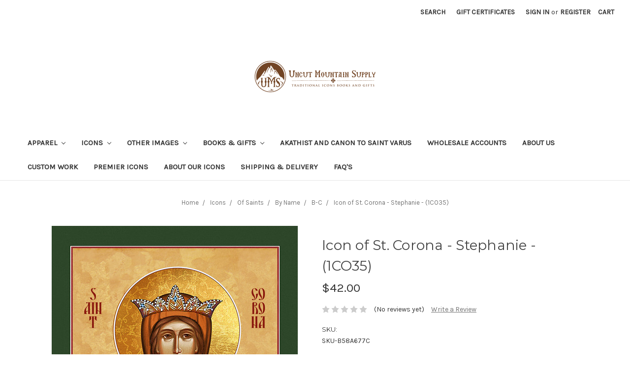

--- FILE ---
content_type: text/html; charset=UTF-8
request_url: https://www.uncutmountainsupply.com/icons/of-saints/by-name/b-c/icon-of-st-corona-stephanie-1co35/
body_size: 14221
content:
<!DOCTYPE html>
<html class="no-js" lang="en">
    <head>
        <title>Icon of Saint Corona - Stephanie - (1CO35)</title>
        <link rel="dns-prefetch preconnect" href="https://cdn11.bigcommerce.com/s-30c33" crossorigin><link rel="dns-prefetch preconnect" href="https://fonts.googleapis.com/" crossorigin><link rel="dns-prefetch preconnect" href="https://fonts.gstatic.com/" crossorigin>
        <meta property="product:price:amount" content="42" /><meta property="product:price:currency" content="USD" /><meta property="og:url" content="https://uncutmountainsupply.com/icons/of-saints/by-name/b-c/icon-of-st-corona-stephanie-1co35/" /><meta property="og:site_name" content="Uncut Mountain Supply" /><meta name="keywords" content="Saint Stephanie, Saint Corona, Martyr Saints, Recent Additions"><meta name="description" content="A beautiful icon of Saint Corona."><link rel='canonical' href='https://uncutmountainsupply.com/icons/of-saints/by-name/b-c/icon-of-st-corona-stephanie-1co35/' /><meta name='platform' content='bigcommerce.stencil' /><meta property="og:type" content="product" />
<meta property="og:title" content="Icon of St. Corona - Stephanie  - (1CO35)" />
<meta property="og:description" content="A beautiful icon of Saint Corona." />
<meta property="og:image" content="https://cdn11.bigcommerce.com/s-30c33/products/3735/images/5782/CORONASmall__81471.1652122152.350.350.jpg?c=2" />
<meta property="pinterest:richpins" content="disabled" />
        
         

        <link href="https://cdn11.bigcommerce.com/s-30c33/product_images/favicon.ico?t=1446268065" rel="shortcut icon">
        <meta name="viewport" content="width=device-width, initial-scale=1, maximum-scale=1">

        <script>
            document.documentElement.className = document.documentElement.className.replace('no-js', 'js');
        </script>

        <link href="https://fonts.googleapis.com/css?family=Montserrat:700,500,400%7CKarla:400&display=swap" rel="stylesheet">
        <link data-stencil-stylesheet href="https://cdn11.bigcommerce.com/s-30c33/stencil/f7727040-b76b-0137-285e-0242ac110018/e/9e775a30-4bc0-013a-88dc-16792fab9778/css/theme-e07cc7f0-cd52-013e-ea4b-7e3da8c058d4.css" rel="stylesheet">
        
        <script type="text/javascript" src="https://ajax.googleapis.com/ajax/libs/jquery/3.2.1/jquery.min.js"></script>

        <!-- Start Tracking Code for analytics_googleanalytics -->

<script type="text/javascript">

  var _gaq = _gaq || [];
  _gaq.push(['_setAccount', 'UA-5227924-1']);
  _gaq.push(['_trackPageview']);

  (function() {
    var ga = document.createElement('script'); ga.type = 'text/javascript'; ga.async = true;
    ga.src = ('https:' == document.location.protocol ? 'https://ssl' : 'http://www') + '.google-analytics.com/ga.js';
    var s = document.getElementsByTagName('script')[0]; s.parentNode.insertBefore(ga, s);
  })();

</script>

<meta name="google-site-verification" content="AokMDWkqe0PlPEzTxLx8bZQ2SH9nQzC9gQqxVZOgWNM" />


<!-- End Tracking Code for analytics_googleanalytics -->


<script type="text/javascript" src="https://checkout-sdk.bigcommerce.com/v1/loader.js" defer ></script>
<script src="https://www.google.com/recaptcha/api.js" async defer></script>
<script type="text/javascript">
var BCData = {"product_attributes":{"sku":"SKU-B58A677C","upc":null,"mpn":null,"gtin":null,"weight":null,"base":false,"image":null,"stock":null,"instock":true,"stock_message":null,"purchasable":true,"purchasing_message":null,"call_for_price_message":null,"price":{"without_tax":{"formatted":"$42.00","value":42,"currency":"USD"},"tax_label":"Tax"}}};
</script>
<script src='https://www.powr.io/powr.js?external-type=bigcommerce' async></script>
<script nonce="">
(function () {
    var xmlHttp = new XMLHttpRequest();

    xmlHttp.open('POST', 'https://bes.gcp.data.bigcommerce.com/nobot');
    xmlHttp.setRequestHeader('Content-Type', 'application/json');
    xmlHttp.send('{"store_id":"176586","timezone_offset":"-4.0","timestamp":"2026-01-22T09:59:13.94818200Z","visit_id":"a7f0b6d0-ec2b-4b60-a084-7f9c280f2cb9","channel_id":1}');
})();
</script>

        
    </head>
    <body>
        <svg data-src="https://cdn11.bigcommerce.com/s-30c33/stencil/f7727040-b76b-0137-285e-0242ac110018/e/9e775a30-4bc0-013a-88dc-16792fab9778/img/icon-sprite.svg" class="icons-svg-sprite"></svg>
        <header class="header" role="banner">
    <a href="#" class="mobileMenu-toggle" data-mobile-menu-toggle="menu">
        <span class="mobileMenu-toggleIcon">Toggle menu</span>
    </a>
    <nav class="navUser">
    
    <ul class="navUser-section navUser-section--alt">
        <li class="navUser-item">
            <a class="navUser-action navUser-item--compare" href="/compare" data-compare-nav>Compare <span class="countPill countPill--positive countPill--alt"></span></a>
        </li>
        <li class="navUser-item">
            <a class="navUser-action navUser-action--quickSearch" href="#" data-search="quickSearch" aria-controls="quickSearch" aria-expanded="false">Search</a>
        </li>
            <li class="navUser-item">
                <a class="navUser-action" href="/giftcertificates.php">Gift Certificates</a>
            </li>
        <li class="navUser-item navUser-item--account">
                <a class="navUser-action" href="/login.php">Sign in</a>
                    <span class="navUser-or">or</span> <a class="navUser-action" href="/login.php?action=create_account">Register</a>
        </li>
        <li class="navUser-item navUser-item--cart">
            <a
                class="navUser-action"
                data-cart-preview
                data-dropdown="cart-preview-dropdown"
                data-options="align:right"
                href="/cart.php">
                <span class="navUser-item-cartLabel">Cart</span> <span class="countPill cart-quantity"></span>
            </a>

            <div class="dropdown-menu" id="cart-preview-dropdown" data-dropdown-content aria-hidden="true"></div>
        </li>
    </ul>
    <div class="dropdown dropdown--quickSearch" id="quickSearch" aria-hidden="true" tabindex="-1" data-prevent-quick-search-close>
        <div class="container">
    <form class="form" action="/search.php">
        <fieldset class="form-fieldset">
            <div class="form-field">
                <label class="is-srOnly" for="search_query">Search</label>
                <input class="form-input" data-search-quick name="search_query" id="search_query" data-error-message="Search field cannot be empty." placeholder="Search the store" autocomplete="off">
            </div>
        </fieldset>
    </form>
    <section class="quickSearchResults" data-bind="html: results"></section>
</div>
    </div>
</nav>

        <div class="header-logo header-logo--center">
            <a href="https://uncutmountainsupply.com/">
            <div class="header-logo-image-container">
                <img class="header-logo-image" src="https://cdn11.bigcommerce.com/s-30c33/images/stencil/250x100/umslogonew_1655235652__09230.original.png" alt="Uncut Mountain Supply" title="Uncut Mountain Supply">
            </div>
</a>
        </div>
    <div class="navPages-container" id="menu" data-menu>
        <nav class="navPages">
    <div class="navPages-quickSearch">
        <div class="container">
    <form class="form" action="/search.php">
        <fieldset class="form-fieldset">
            <div class="form-field">
                <label class="is-srOnly" for="search_query">Search</label>
                <input class="form-input" data-search-quick name="search_query" id="search_query" data-error-message="Search field cannot be empty." placeholder="Search the store" autocomplete="off">
            </div>
        </fieldset>
    </form>
    <section class="quickSearchResults" data-bind="html: results"></section>
</div>
    </div>
    <ul class="navPages-list">
            <li class="navPages-item">
                <a class="navPages-action has-subMenu" href="https://www.uncutmountainsupply.com/categories/apparel.html" data-collapsible="navPages-124">
    Apparel  <i class="icon navPages-action-moreIcon" aria-hidden="true"><svg><use xlink:href="#icon-chevron-down" /></svg></i>
</a>
<div class="navPage-subMenu" id="navPages-124" aria-hidden="true" tabindex="-1">
    <ul class="navPage-subMenu-list">
        <li class="navPage-subMenu-item">
            <a class="navPage-subMenu-action navPages-action" href="https://www.uncutmountainsupply.com/categories/apparel.html">All Apparel </a>
        </li>
            <li class="navPage-subMenu-item">
                    <a class="navPage-subMenu-action navPages-action" href="https://www.uncutmountainsupply.com/categories/apparel/childrens.html">Children&#x27;s</a>
            </li>
            <li class="navPage-subMenu-item">
                    <a class="navPage-subMenu-action navPages-action" href="https://www.uncutmountainsupply.com/categories/apparel/hats.html">Hats</a>
            </li>
            <li class="navPage-subMenu-item">
                    <a class="navPage-subMenu-action navPages-action" href="https://www.uncutmountainsupply.com/categories/apparel/mens.html">Men&#x27;s</a>
            </li>
            <li class="navPage-subMenu-item">
                    <a class="navPage-subMenu-action navPages-action" href="https://www.uncutmountainsupply.com/categories/apparel/womens.html">Women&#x27;s</a>
            </li>
    </ul>
</div>
            </li>
            <li class="navPages-item">
                <a class="navPages-action has-subMenu" href="https://www.uncutmountainsupply.com/categories/icons.html" data-collapsible="navPages-19">
    Icons <i class="icon navPages-action-moreIcon" aria-hidden="true"><svg><use xlink:href="#icon-chevron-down" /></svg></i>
</a>
<div class="navPage-subMenu" id="navPages-19" aria-hidden="true" tabindex="-1">
    <ul class="navPage-subMenu-list">
        <li class="navPage-subMenu-item">
            <a class="navPage-subMenu-action navPages-action" href="https://www.uncutmountainsupply.com/categories/icons.html">All Icons</a>
        </li>
            <li class="navPage-subMenu-item">
                    <a class="navPage-subMenu-action navPages-action" href="https://www.uncutmountainsupply.com/categories/icons/realgoldleaf.html">Real Gold Leaf Icons</a>
            </li>
            <li class="navPage-subMenu-item">
                    <a
                        class="navPage-subMenu-action navPages-action has-subMenu"
                        href="https://www.uncutmountainsupply.com/categories/icons/of-christ.html"
                        data-collapsible="navPages-12"
                        data-collapsible-disabled-breakpoint="medium"
                        data-collapsible-disabled-state="open"
                        data-collapsible-enabled-state="closed">
                        Of Christ <i class="icon navPages-action-moreIcon" aria-hidden="true"><svg><use xlink:href="#icon-chevron-down" /></svg></i>
                    </a>
                    <ul class="navPage-childList" id="navPages-12">
                        <li class="navPage-childList-item">
                            <a class="navPage-childList-action navPages-action" href="https://www.uncutmountainsupply.com/categories/icons/of-christ/his-miracles-and-parables.html">His Miracles and Parables</a>
                        </li>
                        <li class="navPage-childList-item">
                            <a class="navPage-childList-action navPages-action" href="https://www.uncutmountainsupply.com/categories/icons/of-christ/his-passion-and-resurrection.html">His Passion and Resurrection</a>
                        </li>
                        <li class="navPage-childList-item">
                            <a class="navPage-childList-action navPages-action" href="https://www.uncutmountainsupply.com/categories/icons/of-christ/feasts-of-the-lord.html">Feasts of the Lord</a>
                        </li>
                    </ul>
            </li>
            <li class="navPage-subMenu-item">
                    <a class="navPage-subMenu-action navPages-action" href="https://www.uncutmountainsupply.com/categories/icons/your-icon-file-printed.html">Your Icon File Printed</a>
            </li>
            <li class="navPage-subMenu-item">
                    <a
                        class="navPage-subMenu-action navPages-action has-subMenu"
                        href="https://www.uncutmountainsupply.com/categories/icons/of-the-theotokos.html"
                        data-collapsible="navPages-10"
                        data-collapsible-disabled-breakpoint="medium"
                        data-collapsible-disabled-state="open"
                        data-collapsible-enabled-state="closed">
                        Of the Theotokos <i class="icon navPages-action-moreIcon" aria-hidden="true"><svg><use xlink:href="#icon-chevron-down" /></svg></i>
                    </a>
                    <ul class="navPage-childList" id="navPages-10">
                        <li class="navPage-childList-item">
                            <a class="navPage-childList-action navPages-action" href="https://www.uncutmountainsupply.com/categories/icons/of-the-theotokos/feasts-and-miracles.html">Feasts and Miracles</a>
                        </li>
                    </ul>
            </li>
            <li class="navPage-subMenu-item">
                    <a
                        class="navPage-subMenu-action navPages-action has-subMenu"
                        href="https://www.uncutmountainsupply.com/categories/of-saints.html"
                        data-collapsible="navPages-36"
                        data-collapsible-disabled-breakpoint="medium"
                        data-collapsible-disabled-state="open"
                        data-collapsible-enabled-state="closed">
                        Of Saints <i class="icon navPages-action-moreIcon" aria-hidden="true"><svg><use xlink:href="#icon-chevron-down" /></svg></i>
                    </a>
                    <ul class="navPage-childList" id="navPages-36">
                        <li class="navPage-childList-item">
                            <a class="navPage-childList-action navPages-action" href="https://www.uncutmountainsupply.com/categories/icons/of-saints/by-name.html">By Name</a>
                        </li>
                        <li class="navPage-childList-item">
                            <a class="navPage-childList-action navPages-action" href="https://www.uncutmountainsupply.com/categories/icons/of-saints/contemporary-saints.html">Contemporary Saints</a>
                        </li>
                        <li class="navPage-childList-item">
                            <a class="navPage-childList-action navPages-action" href="https://www.uncutmountainsupply.com/categories/icons/western-saints.html">Saints of Western Lands</a>
                        </li>
                    </ul>
            </li>
            <li class="navPage-subMenu-item">
                    <a
                        class="navPage-subMenu-action navPages-action has-subMenu"
                        href="https://www.uncutmountainsupply.com/categories/icons/of-angels.html"
                        data-collapsible="navPages-81"
                        data-collapsible-disabled-breakpoint="medium"
                        data-collapsible-disabled-state="open"
                        data-collapsible-enabled-state="closed">
                        Of Angels <i class="icon navPages-action-moreIcon" aria-hidden="true"><svg><use xlink:href="#icon-chevron-down" /></svg></i>
                    </a>
                    <ul class="navPage-childList" id="navPages-81">
                        <li class="navPage-childList-item">
                            <a class="navPage-childList-action navPages-action" href="https://www.uncutmountainsupply.com/categories/icons/of-angels/archangel-gabriel.html">Archangel Gabriel</a>
                        </li>
                        <li class="navPage-childList-item">
                            <a class="navPage-childList-action navPages-action" href="https://www.uncutmountainsupply.com/categories/icons/of-angels/archangel-michael.html">Archangel Michael</a>
                        </li>
                        <li class="navPage-childList-item">
                            <a class="navPage-childList-action navPages-action" href="https://www.uncutmountainsupply.com/categories/icons/of-angels/archangel-raphael.html">Archangel Raphael</a>
                        </li>
                        <li class="navPage-childList-item">
                            <a class="navPage-childList-action navPages-action" href="https://www.uncutmountainsupply.com/categories/icons/of-angels/archangel-uriel.html">Archangel Uriel</a>
                        </li>
                        <li class="navPage-childList-item">
                            <a class="navPage-childList-action navPages-action" href="https://www.uncutmountainsupply.com/categories/icons/of-angels/guardian-angels.html">Guardian Angels</a>
                        </li>
                        <li class="navPage-childList-item">
                            <a class="navPage-childList-action navPages-action" href="https://www.uncutmountainsupply.com/categories/icons/of-angels/synaxis.html">Synaxis</a>
                        </li>
                    </ul>
            </li>
            <li class="navPage-subMenu-item">
                    <a
                        class="navPage-subMenu-action navPages-action has-subMenu"
                        href="https://www.uncutmountainsupply.com/categories/icons/of-feast-days.html"
                        data-collapsible="navPages-14"
                        data-collapsible-disabled-breakpoint="medium"
                        data-collapsible-disabled-state="open"
                        data-collapsible-enabled-state="closed">
                        Of Feast Days <i class="icon navPages-action-moreIcon" aria-hidden="true"><svg><use xlink:href="#icon-chevron-down" /></svg></i>
                    </a>
                    <ul class="navPage-childList" id="navPages-14">
                        <li class="navPage-childList-item">
                            <a class="navPage-childList-action navPages-action" href="https://www.uncutmountainsupply.com/categories/icons/of-feast-days/pentecostarion-series.html">Pentecostarion Series</a>
                        </li>
                        <li class="navPage-childList-item">
                            <a class="navPage-childList-action navPages-action" href="https://www.uncutmountainsupply.com/categories/icons/of-feast-days/during-the-triodion.html">Triodion Series</a>
                        </li>
                        <li class="navPage-childList-item">
                            <a class="navPage-childList-action navPages-action" href="https://www.uncutmountainsupply.com/categories/icons/of-feast-days/major-feasts.html">Great Feasts</a>
                        </li>
                        <li class="navPage-childList-item">
                            <a class="navPage-childList-action navPages-action" href="https://www.uncutmountainsupply.com/categories/icons/of-feast-days/minor-feasts.html">Minor Feasts</a>
                        </li>
                    </ul>
            </li>
            <li class="navPage-subMenu-item">
                    <a
                        class="navPage-subMenu-action navPages-action has-subMenu"
                        href="https://www.uncutmountainsupply.com/categories/icons/sets.html"
                        data-collapsible="navPages-95"
                        data-collapsible-disabled-breakpoint="medium"
                        data-collapsible-disabled-state="open"
                        data-collapsible-enabled-state="closed">
                        Sets <i class="icon navPages-action-moreIcon" aria-hidden="true"><svg><use xlink:href="#icon-chevron-down" /></svg></i>
                    </a>
                    <ul class="navPage-childList" id="navPages-95">
                        <li class="navPage-childList-item">
                            <a class="navPage-childList-action navPages-action" href="https://www.uncutmountainsupply.com/categories/icons/sets/christ-and-the-theotokos.html">Christ and the Theotokos</a>
                        </li>
                        <li class="navPage-childList-item">
                            <a class="navPage-childList-action navPages-action" href="https://www.uncutmountainsupply.com/categories/icons/sets/festal.html">Festal</a>
                        </li>
                        <li class="navPage-childList-item">
                            <a class="navPage-childList-action navPages-action" href="https://www.uncutmountainsupply.com/categories/icons/sets/saints-and-angels.html">Saints and Angels</a>
                        </li>
                        <li class="navPage-childList-item">
                            <a class="navPage-childList-action navPages-action" href="https://www.uncutmountainsupply.com/categories/icons/sets/new-category.html">Creation Series</a>
                        </li>
                    </ul>
            </li>
            <li class="navPage-subMenu-item">
                    <a class="navPage-subMenu-action navPages-action" href="https://www.uncutmountainsupply.com/categories/icons/custom-family-icon.html">Custom Family Icon</a>
            </li>
            <li class="navPage-subMenu-item">
                    <a class="navPage-subMenu-action navPages-action" href="https://www.uncutmountainsupply.com/categories/icons/custom-wedding-icon.html">Custom Wedding Icon</a>
            </li>
    </ul>
</div>
            </li>
            <li class="navPages-item">
                <a class="navPages-action has-subMenu" href="https://www.uncutmountainsupply.com/categories/other-images.html" data-collapsible="navPages-27">
    Other Images <i class="icon navPages-action-moreIcon" aria-hidden="true"><svg><use xlink:href="#icon-chevron-down" /></svg></i>
</a>
<div class="navPage-subMenu" id="navPages-27" aria-hidden="true" tabindex="-1">
    <ul class="navPage-subMenu-list">
        <li class="navPage-subMenu-item">
            <a class="navPage-subMenu-action navPages-action" href="https://www.uncutmountainsupply.com/categories/other-images.html">All Other Images</a>
        </li>
            <li class="navPage-subMenu-item">
                    <a class="navPage-subMenu-action navPages-action" href="https://www.uncutmountainsupply.com/categories/other-images/religious-paintings.html">Religious Paintings</a>
            </li>
            <li class="navPage-subMenu-item">
                    <a class="navPage-subMenu-action navPages-action" href="https://www.uncutmountainsupply.com/categories/other-images/portraits-of-saints.html">Portraits of Saints</a>
            </li>
            <li class="navPage-subMenu-item">
                    <a class="navPage-subMenu-action navPages-action" href="https://www.uncutmountainsupply.com/categories/other-images/educational-series.html">Educational Series</a>
            </li>
            <li class="navPage-subMenu-item">
                    <a class="navPage-subMenu-action navPages-action" href="https://www.uncutmountainsupply.com/categories/other-images/holy-places.html">Holy Places</a>
            </li>
            <li class="navPage-subMenu-item">
                    <a class="navPage-subMenu-action navPages-action" href="https://www.uncutmountainsupply.com/categories/other-images/miscellaneous.html">Miscellaneous</a>
            </li>
    </ul>
</div>
            </li>
            <li class="navPages-item">
                <a class="navPages-action has-subMenu" href="https://www.uncutmountainsupply.com/categories/books.html" data-collapsible="navPages-20">
    Books &amp; Gifts <i class="icon navPages-action-moreIcon" aria-hidden="true"><svg><use xlink:href="#icon-chevron-down" /></svg></i>
</a>
<div class="navPage-subMenu" id="navPages-20" aria-hidden="true" tabindex="-1">
    <ul class="navPage-subMenu-list">
        <li class="navPage-subMenu-item">
            <a class="navPage-subMenu-action navPages-action" href="https://www.uncutmountainsupply.com/categories/books.html">All Books &amp; Gifts</a>
        </li>
            <li class="navPage-subMenu-item">
                    <a class="navPage-subMenu-action navPages-action" href="https://www.uncutmountainsupply.com/categories/christmas-gifts.html">Christmas Gifts</a>
            </li>
            <li class="navPage-subMenu-item">
                    <a class="navPage-subMenu-action navPages-action" href="https://www.uncutmountainsupply.com/categories/books-gifts/gift-certificates.html">Gift Certificates </a>
            </li>
            <li class="navPage-subMenu-item">
                    <a class="navPage-subMenu-action navPages-action" href="https://www.uncutmountainsupply.com/categories/books-gifts/greeting-cards.html">Greeting Cards</a>
            </li>
            <li class="navPage-subMenu-item">
                    <a class="navPage-subMenu-action navPages-action" href="https://www.uncutmountainsupply.com/categories/books-gifts/icon-crucifixes.html">Icon Crucifixes </a>
            </li>
            <li class="navPage-subMenu-item">
                    <a class="navPage-subMenu-action navPages-action" href="https://www.uncutmountainsupply.com/categories/books-gifts/icon-stands.html">Icon Stands</a>
            </li>
            <li class="navPage-subMenu-item">
                    <a class="navPage-subMenu-action navPages-action" href="https://www.uncutmountainsupply.com/categories/books-gifts/key-chains-and-medallions.html">Key Chains and Medallions </a>
            </li>
            <li class="navPage-subMenu-item">
                    <a class="navPage-subMenu-action navPages-action" href="https://www.uncutmountainsupply.com/categories/books-gifts/metal-christmas-ornaments.html">Metal Christmas Ornaments</a>
            </li>
            <li class="navPage-subMenu-item">
                    <a class="navPage-subMenu-action navPages-action" href="https://www.uncutmountainsupply.com/categories/books-gifts/mugs.html">Mugs</a>
            </li>
            <li class="navPage-subMenu-item">
                    <a class="navPage-subMenu-action navPages-action" href="https://www.uncutmountainsupply.com/categories/books-gifts/pascha-gifts.html">Pascha Gifts</a>
            </li>
            <li class="navPage-subMenu-item">
                    <a class="navPage-subMenu-action navPages-action" href="https://www.uncutmountainsupply.com/categories/books-gifts/pendant-necklaces.html">Pendant Necklaces</a>
            </li>
            <li class="navPage-subMenu-item">
                    <a class="navPage-subMenu-action navPages-action" href="https://www.uncutmountainsupply.com/categories/books-gifts/phone-cases.html">Phone Cases</a>
            </li>
            <li class="navPage-subMenu-item">
                    <a class="navPage-subMenu-action navPages-action" href="https://www.uncutmountainsupply.com/categories/books-gifts/prayer-cards.html">Prayer Cards</a>
            </li>
            <li class="navPage-subMenu-item">
                    <a class="navPage-subMenu-action navPages-action" href="https://www.uncutmountainsupply.com/categories/books-gifts/prayer-ropes.html">Prayer Ropes</a>
            </li>
            <li class="navPage-subMenu-item">
                    <a class="navPage-subMenu-action navPages-action" href="https://www.uncutmountainsupply.com/categories/books-gifts/standing-crosses.html">Standing Crosses</a>
            </li>
            <li class="navPage-subMenu-item">
                    <a class="navPage-subMenu-action navPages-action" href="https://www.uncutmountainsupply.com/categories/books-gifts/woodcut-crosses.html">Woodcut Crosses</a>
            </li>
            <li class="navPage-subMenu-item">
                    <a class="navPage-subMenu-action navPages-action" href="https://www.uncutmountainsupply.com/categories/books-gifts/wooden-christmas-ornaments.html">Wooden Christmas Ornaments</a>
            </li>
            <li class="navPage-subMenu-item">
                    <a class="navPage-subMenu-action navPages-action" href="https://www.uncutmountainsupply.com/categories/books-gifts/totes.html">Totes</a>
            </li>
            <li class="navPage-subMenu-item">
                    <a class="navPage-subMenu-action navPages-action" href="https://www.uncutmountainsupply.com/categories/books/uncut-mountain-press-books.html">Books</a>
            </li>
            <li class="navPage-subMenu-item">
                    <a class="navPage-subMenu-action navPages-action" href="https://www.uncutmountainsupply.com/categories/books-gifts/stickers.html">Stickers</a>
            </li>
            <li class="navPage-subMenu-item">
                    <a class="navPage-subMenu-action navPages-action" href="https://www.uncutmountainsupply.com/categories/books-gifts/censers.html">Censers</a>
            </li>
    </ul>
</div>
            </li>
                 <li class="navPages-item navPages-item-page">
                     <a class="navPages-action" href="https://www.uncutmountainsupply.com/pages/akathist-and-canon-to-saint-varus.html">Akathist and Canon to Saint Varus</a>
                 </li>
                 <li class="navPages-item navPages-item-page">
                     <a class="navPages-action" href="https://www.uncutmountainsupply.com/pages/wholesale-accounts-and-discounts.html">Wholesale Accounts</a>
                 </li>
                 <li class="navPages-item navPages-item-page">
                     <a class="navPages-action" href="https://www.uncutmountainsupply.com/pages/about-us.html">About Us</a>
                 </li>
                 <li class="navPages-item navPages-item-page">
                     <a class="navPages-action" href="https://www.uncutmountainsupply.com/pages/custom-work.html">Custom Work</a>
                 </li>
                 <li class="navPages-item navPages-item-page">
                     <a class="navPages-action" href="https://www.uncutmountainsupply.com/pages/premier-hand-written-iconography.html">Premier Icons</a>
                 </li>
                 <li class="navPages-item navPages-item-page">
                     <a class="navPages-action" href="https://www.uncutmountainsupply.com/pages/about-our-icons.html">About Our Icons</a>
                 </li>
                 <li class="navPages-item navPages-item-page">
                     <a class="navPages-action" href="https://www.uncutmountainsupply.com/pages/shipping-delivery.html">Shipping &amp; Delivery</a>
                 </li>
                 <li class="navPages-item navPages-item-page">
                     <a class="navPages-action" href="https://www.uncutmountainsupply.com/pages/frequently-asked-questions.html">FAQ&#x27;s</a>
                 </li>
    </ul>
    <ul class="navPages-list navPages-list--user">
            <li class="navPages-item">
                <a class="navPages-action" href="/giftcertificates.php">Gift Certificates</a>
            </li>
            <li class="navPages-item">
                <a class="navPages-action" href="/login.php">Sign in</a>
                    or <a class="navPages-action" href="/login.php?action=create_account">Register</a>
            </li>
    </ul>
</nav>
    </div>
</header>
<div data-content-region="header_bottom"></div>
        <div class="body" data-currency-code="USD">
     
    <div class="container">
            <ul class="breadcrumbs" itemscope itemtype="http://schema.org/BreadcrumbList">
            <li class="breadcrumb " itemprop="itemListElement" itemscope itemtype="http://schema.org/ListItem">
                    <a href="https://uncutmountainsupply.com/" class="breadcrumb-label" itemprop="item"><span itemprop="name">Home</span></a>
                <meta itemprop="position" content="1" />
            </li>
            <li class="breadcrumb " itemprop="itemListElement" itemscope itemtype="http://schema.org/ListItem">
                    <a href="https://uncutmountainsupply.com/categories/icons.html" class="breadcrumb-label" itemprop="item"><span itemprop="name">Icons</span></a>
                <meta itemprop="position" content="2" />
            </li>
            <li class="breadcrumb " itemprop="itemListElement" itemscope itemtype="http://schema.org/ListItem">
                    <a href="https://uncutmountainsupply.com/categories/of-saints.html" class="breadcrumb-label" itemprop="item"><span itemprop="name">Of Saints</span></a>
                <meta itemprop="position" content="3" />
            </li>
            <li class="breadcrumb " itemprop="itemListElement" itemscope itemtype="http://schema.org/ListItem">
                    <a href="https://uncutmountainsupply.com/categories/icons/of-saints/by-name.html" class="breadcrumb-label" itemprop="item"><span itemprop="name">By Name</span></a>
                <meta itemprop="position" content="4" />
            </li>
            <li class="breadcrumb " itemprop="itemListElement" itemscope itemtype="http://schema.org/ListItem">
                    <a href="https://uncutmountainsupply.com/categories/icons/of-saints/by-name/b-c.html" class="breadcrumb-label" itemprop="item"><span itemprop="name">B-C</span></a>
                <meta itemprop="position" content="5" />
            </li>
            <li class="breadcrumb is-active" itemprop="itemListElement" itemscope itemtype="http://schema.org/ListItem">
                    <meta itemprop="item" content="https://uncutmountainsupply.com/icons/of-saints/by-name/b-c/icon-of-st-corona-stephanie-1co35/">
                    <span class="breadcrumb-label" itemprop="name">Icon of St. Corona - Stephanie  - (1CO35)</span>
                <meta itemprop="position" content="6" />
            </li>
</ul>


    <div itemscope itemtype="http://schema.org/Product">
        <div class="productView" >

    <section class="productView-details">
        <div class="productView-product">
            <h1 class="productView-title" itemprop="name">Icon of St. Corona - Stephanie  - (1CO35)</h1>
            <div class="productView-price">
                    
        <div class="price-section price-section--withoutTax rrp-price--withoutTax" style="display: none;">
            MSRP:
            <span data-product-rrp-price-without-tax class="price price--rrp"> 
                
            </span>
        </div>
        <div class="price-section price-section--withoutTax non-sale-price--withoutTax" style="display: none;">
            Was:
            <span data-product-non-sale-price-without-tax class="price price--non-sale">
                
            </span>
        </div>
        <div class="price-section price-section--withoutTax" itemprop="offers" itemscope itemtype="http://schema.org/Offer">
            <span class="price-label" >
                
            </span>
            <span class="price-now-label" style="display: none;">
                Now:
            </span>
            <span data-product-price-without-tax class="price price--withoutTax">$42.00</span>
                <meta itemprop="availability" itemtype="http://schema.org/ItemAvailability"
                    content="http://schema.org/InStock">
                <meta itemprop="itemCondition" itemtype="http://schema.org/OfferItemCondition" content="http://schema.org/Condition">
                <div itemprop="priceSpecification" itemscope itemtype="http://schema.org/PriceSpecification">
                    <meta itemprop="price" content="42">
                    <meta itemprop="priceCurrency" content="USD">
                    <meta itemprop="valueAddedTaxIncluded" content="false">
                </div>
        </div>
         <div class="price-section price-section--saving price" style="display: none;">
                <span class="price">(You save</span>
                <span data-product-price-saved class="price price--saving">
                    
                </span>
                <span class="price">)</span>
         </div>
            </div>
            <div data-content-region="product_below_price"><div data-layout-id="957d8dc5-0301-4cbe-8a93-3233743f0669">       
</div></div>
            <div class="productView-rating">
                            <span class="icon icon--ratingEmpty">
            <svg>
                <use xlink:href="#icon-star" />
            </svg>
        </span>
        <span class="icon icon--ratingEmpty">
            <svg>
                <use xlink:href="#icon-star" />
            </svg>
        </span>
        <span class="icon icon--ratingEmpty">
            <svg>
                <use xlink:href="#icon-star" />
            </svg>
        </span>
        <span class="icon icon--ratingEmpty">
            <svg>
                <use xlink:href="#icon-star" />
            </svg>
        </span>
        <span class="icon icon--ratingEmpty">
            <svg>
                <use xlink:href="#icon-star" />
            </svg>
        </span>
                    <span class="productView-reviewLink">
                            (No reviews yet)
                    </span>
                    <span class="productView-reviewLink">
                        <a href="https://uncutmountainsupply.com/icons/of-saints/by-name/b-c/icon-of-st-corona-stephanie-1co35/"
                           data-reveal-id="modal-review-form">
                           Write a Review
                        </a>
                    </span>
                    <div id="modal-review-form" class="modal" data-reveal>
    
    
    
    
    <div class="modal-header">
        <h2 class="modal-header-title">Write a Review</h2>
        <a href="#" class="modal-close" aria-label="Close" role="button">
            <span aria-hidden="true">&#215;</span>
        </a>
    </div>
    <div class="modal-body">
        <div class="writeReview-productDetails">
            <div class="writeReview-productImage-container">
                <img class="lazyload" data-sizes="auto" src="https://cdn11.bigcommerce.com/s-30c33/stencil/f7727040-b76b-0137-285e-0242ac110018/e/9e775a30-4bc0-013a-88dc-16792fab9778/img/loading.svg" data-src="https://cdn11.bigcommerce.com/s-30c33/images/stencil/500x659/products/3735/5782/CORONASmall__81471.1652122152.jpg?c=2">
            </div>
            <h6 class="product-brand"></h6>
            <h5 class="product-title">Icon of St. Corona - Stephanie  - (1CO35)</h5>
        </div>
        <form class="form writeReview-form" action="/postreview.php" method="post">
            <fieldset class="form-fieldset">
                <div class="form-field">
                    <label class="form-label" for="rating-rate">Rating
                        <small>Required</small>
                    </label>
                    <!-- Stars -->
                    <!-- TODO: Review Stars need to be componentised, both for display and input -->
                    <select id="rating-rate" class="form-select" name="revrating">
                        <option value="">Select Rating</option>
                                <option value="1">1 star (worst)</option>
                                <option value="2">2 stars</option>
                                <option value="3">3 stars (average)</option>
                                <option value="4">4 stars</option>
                                <option value="5">5 stars (best)</option>
                    </select>
                </div>

                <!-- Name -->
                    <div class="form-field" id="revfromname" data-validation="" >
    <label class="form-label" for="revfromname_input">Name
        
    </label>
    <input type="text" id="revfromname_input" data-label="Name" name="revfromname"   class="form-input" aria-required="" >
</div>

                    <!-- Email -->
                        <div class="form-field" id="email" data-validation="" >
    <label class="form-label" for="email_input">Email
        <small>Required</small>
    </label>
    <input type="text" id="email_input" data-label="Email" name="email"   class="form-input" aria-required="false" >
</div>

                <!-- Review Subject -->
                <div class="form-field" id="revtitle" data-validation="" >
    <label class="form-label" for="revtitle_input">Review Subject
        <small>Required</small>
    </label>
    <input type="text" id="revtitle_input" data-label="Review Subject" name="revtitle"   class="form-input" aria-required="true" >
</div>

                <!-- Comments -->
                <div class="form-field" id="revtext" data-validation="">
    <label class="form-label" for="revtext_input">Comments
            <small>Required</small>
    </label>
    <textarea name="revtext" id="revtext_input" data-label="Comments" rows="" aria-required="true" class="form-input" ></textarea>
</div>

                <div class="g-recaptcha" data-sitekey="6LcjX0sbAAAAACp92-MNpx66FT4pbIWh-FTDmkkz"></div><br/>

                <div class="form-field">
                    <input type="submit" class="button button--primary"
                           value="Submit Review">
                </div>
                <input type="hidden" name="product_id" value="3735">
                <input type="hidden" name="action" value="post_review">
                
            </fieldset>
        </form>
    </div>
</div>
            </div>
            
            <dl class="productView-info">
                <dt class="productView-info-name sku-label">SKU:</dt>
                <dd class="productView-info-value" data-product-sku>SKU-B58A677C</dd>
                <dt class="productView-info-name upc-label" style="display: none;">UPC:</dt>
                <dd class="productView-info-value" data-product-upc></dd>
                    <dt class="productView-info-name">Gift wrapping:</dt>
                    <dd class="productView-info-value">Options available</dd>

                    <div class="productView-info-bulkPricing">
                                            </div>

                        <dt class="productView-info-name">SizeText:</dt>
                        <dd class="productView-info-value">Icons</dd>
            </dl>
        </div>
    </section>

    <section class="productView-images" data-image-gallery>
        <figure class="productView-image"
                data-image-gallery-main
                data-zoom-image="https://cdn11.bigcommerce.com/s-30c33/images/stencil/1280x1280/products/3735/5782/CORONASmall__81471.1652122152.jpg?c=2"
                >
            <div class="productView-img-container">
                    <a href="https://cdn11.bigcommerce.com/s-30c33/images/stencil/1280x1280/products/3735/5782/CORONASmall__81471.1652122152.jpg?c=2">

                <img class="productView-image--default lazyload"
                     data-sizes="auto"
                     src="https://cdn11.bigcommerce.com/s-30c33/stencil/f7727040-b76b-0137-285e-0242ac110018/e/9e775a30-4bc0-013a-88dc-16792fab9778/img/loading.svg"
                     data-src="https://cdn11.bigcommerce.com/s-30c33/images/stencil/500x659/products/3735/5782/CORONASmall__81471.1652122152.jpg?c=2"
                     alt="A beautiful icon of Saint Corona (Stephanie)." title="A beautiful icon of Saint Corona (Stephanie)." data-main-image>

                    </a>
            </div>
        </figure>
        <ul class="productView-thumbnails">
                <li class="productView-thumbnail">
                    <a
                        class="productView-thumbnail-link"
                        href="https://cdn11.bigcommerce.com/s-30c33/images/stencil/500x659/products/3735/5782/CORONASmall__81471.1652122152.jpg?c=2"
                        data-image-gallery-item
                        data-image-gallery-new-image-url="https://cdn11.bigcommerce.com/s-30c33/images/stencil/500x659/products/3735/5782/CORONASmall__81471.1652122152.jpg?c=2"
                        data-image-gallery-zoom-image-url="https://cdn11.bigcommerce.com/s-30c33/images/stencil/1280x1280/products/3735/5782/CORONASmall__81471.1652122152.jpg?c=2">
                        <img class="lazyload" data-sizes="auto" src="https://cdn11.bigcommerce.com/s-30c33/stencil/f7727040-b76b-0137-285e-0242ac110018/e/9e775a30-4bc0-013a-88dc-16792fab9778/img/loading.svg" data-src="https://cdn11.bigcommerce.com/s-30c33/images/stencil/50x50/products/3735/5782/CORONASmall__81471.1652122152.jpg?c=2" alt="A beautiful icon of Saint Corona (Stephanie)." title="A beautiful icon of Saint Corona (Stephanie).">
                    </a>
                </li>
        </ul>
    </section>

    <section class="productView-details">
        <div class="productView-options">
            <form class="form" method="post" action="https://uncutmountainsupply.com/cart.php" enctype="multipart/form-data"
                  data-cart-item-add>
                <input type="hidden" name="action" value="add">
                <input type="hidden" name="product_id" value="3735"/>
                <div data-product-option-change style="display:none;">
                        <div class="form-field" data-product-attribute="set-radio">
    <label class="form-label form-label--alternate form-label--inlineSmall">
        Type:

            <small>Required</small>
    </label>

        <input
            class="form-radio"
            type="radio"
            id="attribute_radio_8727_82"
            name="attribute[8727]"
            value="82"
                checked
                data-default
            required>
        <label data-product-attribute-value="82" class="form-label" for="attribute_radio_8727_82">Mounted on Wood</label>
        <input
            class="form-radio"
            type="radio"
            id="attribute_radio_8727_83"
            name="attribute[8727]"
            value="83"
            required>
        <label data-product-attribute-value="83" class="form-label" for="attribute_radio_8727_83">Laminated Print</label>
</div>

                        <div class="form-field" data-product-attribute="set-rectangle">
    <label class="form-label form-label--alternate form-label--inlineSmall">
        Size:
        <span data-option-value></span>
            <small>Required</small>
    </label>
        <input
            class="form-radio"
            type="radio"
            id="attribute_rectangle__8728_1685"
            name="attribute[8728]"
            value="1685"
            required>
        <label class="form-option" for="attribute_rectangle__8728_1685" data-product-attribute-value="1685">
            <span class="form-option-variant">Laminate Pocket Size ~ 2&quot; x 3&quot; ~ Minimum of 3</span>
        </label>
        <input
            class="form-radio"
            type="radio"
            id="attribute_rectangle__8728_70"
            name="attribute[8728]"
            value="70"
            required>
        <label class="form-option" for="attribute_rectangle__8728_70" data-product-attribute-value="70">
            <span class="form-option-variant">Small ~ 4&quot; x 6&quot;</span>
        </label>
        <input
            class="form-radio"
            type="radio"
            id="attribute_rectangle__8728_71"
            name="attribute[8728]"
            value="71"
                checked
                data-default
            required>
        <label class="form-option" for="attribute_rectangle__8728_71" data-product-attribute-value="71">
            <span class="form-option-variant">Large ~ 8&quot; x 10&quot;</span>
        </label>
        <input
            class="form-radio"
            type="radio"
            id="attribute_rectangle__8728_72"
            name="attribute[8728]"
            value="72"
            required>
        <label class="form-option" for="attribute_rectangle__8728_72" data-product-attribute-value="72">
            <span class="form-option-variant">X-Large ~ 11&quot; x 17&quot;</span>
        </label>
        <input
            class="form-radio"
            type="radio"
            id="attribute_rectangle__8728_73"
            name="attribute[8728]"
            value="73"
            required>
        <label class="form-option" for="attribute_rectangle__8728_73" data-product-attribute-value="73">
            <span class="form-option-variant">XX-Large ~ 17&quot; x 26&quot;</span>
        </label>
        <input
            class="form-radio"
            type="radio"
            id="attribute_rectangle__8728_74"
            name="attribute[8728]"
            value="74"
            required>
        <label class="form-option" for="attribute_rectangle__8728_74" data-product-attribute-value="74">
            <span class="form-option-variant">Iconostasis ~ 22&quot; x 34&quot;</span>
        </label>
</div>

                </div>
                <div class="form-field form-field--stock u-hiddenVisually">
                    <label class="form-label form-label--alternate">
                        Current Stock:
                        <span data-product-stock></span>
                    </label>
                </div>
                        <div class="form-field form-field--increments">
        <label class="form-label form-label--alternate"
               for="qty[]">Quantity:</label>
            <div class="form-increment" data-quantity-change>
                <button class="button button--icon" data-action="dec">
                    <span class="is-srOnly">Decrease Quantity:</span>
                    <i class="icon" aria-hidden="true">
                        <svg>
                            <use xlink:href="#icon-keyboard-arrow-down"/>
                        </svg>
                    </i>
                </button>
                <input class="form-input form-input--incrementTotal"
                       id="qty[]"
                       name="qty[]"
                       type="tel"
                       value="1"
                       data-quantity-min="0"
                       data-quantity-max="0"
                       min="1"
                       pattern="[0-9]*"
                       aria-live="polite">
                <button class="button button--icon" data-action="inc">
                    <span class="is-srOnly">Increase Quantity:</span>
                    <i class="icon" aria-hidden="true">
                        <svg>
                            <use xlink:href="#icon-keyboard-arrow-up"/>
                        </svg>
                    </i>
                </button>
            </div>
    </div>

<div class="alertBox productAttributes-message" style="display:none">
    <div class="alertBox-column alertBox-icon">
        <icon glyph="ic-success" class="icon" aria-hidden="true"><svg xmlns="http://www.w3.org/2000/svg" width="24" height="24" viewBox="0 0 24 24"><path d="M12 2C6.48 2 2 6.48 2 12s4.48 10 10 10 10-4.48 10-10S17.52 2 12 2zm1 15h-2v-2h2v2zm0-4h-2V7h2v6z"></path></svg></icon>
    </div>
    <p class="alertBox-column alertBox-message"></p>
</div>
    <div class="form-action">
        <input id="form-action-addToCart" data-wait-message="Adding to cart…" class="button button--primary" type="submit"
            value="Add to Cart">
    </div>
            </form>
                <form action="/wishlist.php?action=add&amp;product_id=3735" class="form form-wishlist form-action" data-wishlist-add method="post">
    <a aria-controls="wishlist-dropdown" aria-expanded="false" class="button dropdown-menu-button" data-dropdown="wishlist-dropdown">
        <span>Add to Wish List</span>
        <i aria-hidden="true" class="icon">
            <svg>
                <use xlink:href="#icon-chevron-down" />
            </svg>
        </i>
    </a>
    <ul aria-hidden="true" class="dropdown-menu" data-dropdown-content id="wishlist-dropdown" tabindex="-1">
        
        <li>
            <input class="button" type="submit" value="Add to My Wish List">
        </li>
        <li>
            <a data-wishlist class="button" href="/wishlist.php?action=addwishlist&product_id=3735">Create New Wish List</a>
        </li>
    </ul>
</form>
        </div>
            <div class="addthis_toolbox addthis_32x32_style" addthis:url=""
         addthis:title="">
        <ul class="socialLinks">
                <li class="socialLinks-item socialLinks-item--facebook">
                    <a class="addthis_button_facebook icon icon--facebook" >
                            <svg>
                                <use xlink:href="#icon-facebook"/>
                            </svg>
                    </a>
                </li>
                <li class="socialLinks-item socialLinks-item--pinterest">
                    <a class="addthis_button_pinterest icon icon--pinterest" >
                            <svg>
                                <use xlink:href="#icon-pinterest"/>
                            </svg>
                    </a>
                </li>
        </ul>
        <script type="text/javascript"
                defer src="//s7.addthis.com/js/300/addthis_widget.js#pubid=ra-4e94ed470ee51e32"></script>
        <script>  
            window.addEventListener('DOMContentLoaded', function() {
                if (typeof(addthis) === "object") {
                    addthis.toolbox('.addthis_toolbox');
                }
            });
        </script>
    </div>
    </section>

    <article class="productView-description" itemprop="description">
            <ul class="tabs" data-tab>
    <li class="tab is-active">
        <a class="tab-title" href="#tab-description">Description</a>
    </li>
</ul>
<div class="tabs-contents">
    <div class="tab-content is-active" id="tab-description">
        <p><strong>Commemorated on&nbsp;May 14</strong></p>
<p align="justify">Saints Victor and Corona&nbsp;(also known as&nbsp;Saints Victor and Stephanie) are two&nbsp;Christian martyrs. Victor was a Roman soldier who was tortured and killed; Corona was killed for comforting him. Corona is invoked as a patron of causes involving money; she was not historically associated with pandemics or disease, but has been invoked against the&nbsp;coronavirus pandemic.</p>
    </div>
</div>
    </article>
</div>

<div id="previewModal" class="modal modal--large" data-reveal>
    <a href="#" class="modal-close" aria-label="Close" role="button">
        <span aria-hidden="true">&#215;</span>
    </a>
    <div class="modal-content"></div>
    <div class="loadingOverlay"></div>
</div>

<script type="text/javascript">
$(document).ready(function(e) {
    var $getAlert = '<div class="alertBox option_alert" style="display:none"><div class="alertBox-column alertBox-icon"><icon glyph="ic-success" class="icon" aria-hidden="true"><svg xmlns="http://www.w3.org/2000/svg" width="24" height="24" viewBox="0 0 24 24"><path d="M12 2C6.48 2 2 6.48 2 12s4.48 10 10 10 10-4.48 10-10S17.52 2 12 2zm1 15h-2v-2h2v2zm0-4h-2V7h2v6z"></path></svg></icon></div><p class="alertBox-column alertBox-message">Minimum order quantity is 3 for the selected option.</p></div>';
    
    $(".form-option").each(function() {
        var $this = $(this);
        var b=$(this).html();
        if(b.indexOf('Pocket Size ~ 2" x 3"') !== -1){
            $this.prev('.form-radio').addClass('pocket_size');
        }
    });
    $(document).on('change','.form-radio',function(){
        checkOpt();
    });
    $('.form-option').click(function(e) {
        checkOpt();
    });
	$(document).on('change','.form-input--incrementTotal',function(){
		var getCheck = $('.pocket_size:checked').length;
		if(getCheck == 1){
			var getVal = $(this).val();
			if(getVal < 3){
				$(this).val('3');
			}
		}
	});
    checkOpt();
    function checkOpt(){
        var getCheck = $('.pocket_size:checked').length;
        if(getCheck == 1){
            $('.form-input--incrementTotal').attr({'data-quantity-min':'3','min':'3','value':'3'});
            if($('.option_alert').length == 0){
                $($getAlert).insertAfter('.alertBox.productAttributes-message');
            }
            setTimeout(function(){
                if($('.alertBox.productAttributes-message').is(':visible')){
                    $('.option_alert').hide();
                    console.log('div visible')
                }else{
                    $('.option_alert').show();
                    console.log('else condition')
                }
            },2000);
        }else{
            $('.form-input--incrementTotal').attr({'data-quantity-min':'1','min':'1','value':'1'});
            $('.option_alert').remove();
        }
    }
});
</script>​

        <div data-content-region="product_below_content"></div>


            
        <ul class="tabs" data-tab role="tablist">
        <li class="tab is-active" role="presentational">
            <a class="tab-title" href="#tab-related" role="tab" tabindex="0" aria-selected="true" controls="tab-related">Related Products</a>
        </li>
</ul>

<div class="tabs-contents">
    <div role="tabpanel" aria-hidden="false" class="tab-content has-jsContent is-active" id="tab-related">
            <section class="productCarousel"
    data-list-name=""
    data-slick='{
        "dots": true,
        "infinite": false,
        "mobileFirst": true,
        "slidesToShow": 6,
        "slidesToScroll": 3
    }'
>
    <div class="productCarousel-slide">
            <article class="card " >
    <figure class="card-figure">
            <a href="https://www.uncutmountainsupply.com/icons/of-saints/by-name/s/icon-of-st-stephanie-corona-1st26/" >
                <div class="card-img-container">
                    <img class="card-image lazyload" data-sizes="auto" src="https://cdn11.bigcommerce.com/s-30c33/stencil/f7727040-b76b-0137-285e-0242ac110018/e/9e775a30-4bc0-013a-88dc-16792fab9778/img/loading.svg" data-src="https://cdn11.bigcommerce.com/s-30c33/images/stencil/500x659/products/3430/4829/StStephanieSmall__75643.1586808367.jpg?c=2" alt="A Beautiful Icon of Saint Stephanie (Corona)" title="A Beautiful Icon of Saint Stephanie (Corona)">
                </div>
            </a>
        <figcaption class="card-figcaption">
            <div class="card-figcaption-body">
                                <a class="button button--small card-figcaption-button quickview" data-product-id="3430">Quick view</a>
                            <a href="https://www.uncutmountainsupply.com/icons/of-saints/by-name/s/icon-of-st-stephanie-corona-1st26/" data-event-type="product-click" class="button button--small card-figcaption-button" data-product-id="3430">Choose Options</a>
            </div>
        </figcaption>
    </figure>
    <div class="card-body">
        <h4 class="card-title">
                <a href="https://www.uncutmountainsupply.com/icons/of-saints/by-name/s/icon-of-st-stephanie-corona-1st26/" >Icon of St. Stephanie (Corona) - 1ST26</a>
        </h4>

        <div class="card-text" data-test-info-type="price">
                
            <div class="price-section price-section--withoutTax rrp-price--withoutTax" style="display: none;">
            MSRP:
            <span data-product-rrp-price-without-tax class="price price--rrp">
                
            </span>
        </div>
    <div class="price-section price-section--withoutTax non-sale-price--withoutTax" style="display: none;">
        Was:
        <span data-product-non-sale-price-without-tax class="price price--non-sale">
            
        </span>
    </div>
    <div class="price-section price-section--withoutTax" >
        <span class="price-label"></span>
        <span class="price-now-label" style="display: none;">Now:</span>
        <span data-product-price-without-tax class="price price--withoutTax">$0.00 - $325.00</span>
    </div>

        </div>
            </div>
</article>
    </div>
    <div class="productCarousel-slide">
            <article class="card " >
    <figure class="card-figure">
            <a href="https://www.uncutmountainsupply.com/icons/of-saints/by-name/t-u/icon-of-st-theodora-the-empress-and-restorer-of-the-icons-1th39/" >
                <div class="card-img-container">
                    <img class="card-image lazyload" data-sizes="auto" src="https://cdn11.bigcommerce.com/s-30c33/stencil/f7727040-b76b-0137-285e-0242ac110018/e/9e775a30-4bc0-013a-88dc-16792fab9778/img/loading.svg" data-src="https://cdn11.bigcommerce.com/s-30c33/images/stencil/500x659/products/4113/6885/SaintTheodoraRestorerOfIconsSmall__82214.1732980882.jpg?c=2" alt="A Beautiful Icon of St. Theodora the Empress and Restorer of the Icons." title="A Beautiful Icon of St. Theodora the Empress and Restorer of the Icons.">
                </div>
            </a>
        <figcaption class="card-figcaption">
            <div class="card-figcaption-body">
                                <a class="button button--small card-figcaption-button quickview" data-product-id="4113">Quick view</a>
                            <a href="https://www.uncutmountainsupply.com/icons/of-saints/by-name/t-u/icon-of-st-theodora-the-empress-and-restorer-of-the-icons-1th39/" data-event-type="product-click" class="button button--small card-figcaption-button" data-product-id="4113">Choose Options</a>
            </div>
        </figcaption>
    </figure>
    <div class="card-body">
        <h4 class="card-title">
                <a href="https://www.uncutmountainsupply.com/icons/of-saints/by-name/t-u/icon-of-st-theodora-the-empress-and-restorer-of-the-icons-1th39/" >Icon of St. Theodora the Empress and Restorer of the Icons  - (1TH39)</a>
        </h4>

        <div class="card-text" data-test-info-type="price">
                
            <div class="price-section price-section--withoutTax rrp-price--withoutTax" style="display: none;">
            MSRP:
            <span data-product-rrp-price-without-tax class="price price--rrp">
                
            </span>
        </div>
    <div class="price-section price-section--withoutTax non-sale-price--withoutTax" style="display: none;">
        Was:
        <span data-product-non-sale-price-without-tax class="price price--non-sale">
            
        </span>
    </div>
    <div class="price-section price-section--withoutTax" >
        <span class="price-label"></span>
        <span class="price-now-label" style="display: none;">Now:</span>
        <span data-product-price-without-tax class="price price--withoutTax">$0.00 - $325.00</span>
    </div>

        </div>
            </div>
</article>
    </div>
    <div class="productCarousel-slide">
            <article class="card " >
    <figure class="card-figure">
            <a href="https://www.uncutmountainsupply.com/icons/of-saints/by-name/a/icon-of-st-athanasios-1at15/" >
                <div class="card-img-container">
                    <img class="card-image lazyload" data-sizes="auto" src="https://cdn11.bigcommerce.com/s-30c33/stencil/f7727040-b76b-0137-285e-0242ac110018/e/9e775a30-4bc0-013a-88dc-16792fab9778/img/loading.svg" data-src="https://cdn11.bigcommerce.com/s-30c33/images/stencil/500x659/products/3507/5027/SaintAthansiusSmall__85282.1612887818.jpg?c=2" alt="Beautiful Icon of St. Athanasius (Athanasios)" title="Beautiful Icon of St. Athanasius (Athanasios)">
                </div>
            </a>
        <figcaption class="card-figcaption">
            <div class="card-figcaption-body">
                                <a class="button button--small card-figcaption-button quickview" data-product-id="3507">Quick view</a>
                            <a href="https://www.uncutmountainsupply.com/icons/of-saints/by-name/a/icon-of-st-athanasios-1at15/" data-event-type="product-click" class="button button--small card-figcaption-button" data-product-id="3507">Choose Options</a>
            </div>
        </figcaption>
    </figure>
    <div class="card-body">
        <h4 class="card-title">
                <a href="https://www.uncutmountainsupply.com/icons/of-saints/by-name/a/icon-of-st-athanasios-1at15/" >Icon of St. Athanasios - (1AT15)</a>
        </h4>

        <div class="card-text" data-test-info-type="price">
                
            <div class="price-section price-section--withoutTax rrp-price--withoutTax" style="display: none;">
            MSRP:
            <span data-product-rrp-price-without-tax class="price price--rrp">
                
            </span>
        </div>
    <div class="price-section price-section--withoutTax non-sale-price--withoutTax" style="display: none;">
        Was:
        <span data-product-non-sale-price-without-tax class="price price--non-sale">
            
        </span>
    </div>
    <div class="price-section price-section--withoutTax" >
        <span class="price-label"></span>
        <span class="price-now-label" style="display: none;">Now:</span>
        <span data-product-price-without-tax class="price price--withoutTax">$0.00 - $325.00</span>
    </div>

        </div>
            </div>
</article>
    </div>
    <div class="productCarousel-slide">
            <article class="card " >
    <figure class="card-figure">
            <a href="https://www.uncutmountainsupply.com/icons/of-saints/by-name/v-z/icon-of-st-winifred-1wn10/" >
                <div class="card-img-container">
                    <img class="card-image lazyload" data-sizes="auto" src="https://cdn11.bigcommerce.com/s-30c33/stencil/f7727040-b76b-0137-285e-0242ac110018/e/9e775a30-4bc0-013a-88dc-16792fab9778/img/loading.svg" data-src="https://cdn11.bigcommerce.com/s-30c33/images/stencil/500x659/products/3210/3834/SaintWinifredsmall__34484.1530562596.jpg?c=2" alt="Icon of St. Winifred - (1WN10)" title="Icon of St. Winifred - (1WN10)">
                </div>
            </a>
        <figcaption class="card-figcaption">
            <div class="card-figcaption-body">
                                <a class="button button--small card-figcaption-button quickview" data-product-id="3210">Quick view</a>
                            <a href="https://www.uncutmountainsupply.com/icons/of-saints/by-name/v-z/icon-of-st-winifred-1wn10/" data-event-type="product-click" class="button button--small card-figcaption-button" data-product-id="3210">Choose Options</a>
            </div>
        </figcaption>
    </figure>
    <div class="card-body">
        <h4 class="card-title">
                <a href="https://www.uncutmountainsupply.com/icons/of-saints/by-name/v-z/icon-of-st-winifred-1wn10/" >Icon of St. Winifred - (1WN10)</a>
        </h4>

        <div class="card-text" data-test-info-type="price">
                
            <div class="price-section price-section--withoutTax rrp-price--withoutTax" style="display: none;">
            MSRP:
            <span data-product-rrp-price-without-tax class="price price--rrp">
                
            </span>
        </div>
    <div class="price-section price-section--withoutTax non-sale-price--withoutTax" style="display: none;">
        Was:
        <span data-product-non-sale-price-without-tax class="price price--non-sale">
            
        </span>
    </div>
    <div class="price-section price-section--withoutTax" >
        <span class="price-label"></span>
        <span class="price-now-label" style="display: none;">Now:</span>
        <span data-product-price-without-tax class="price price--withoutTax">$0.00 - $325.00</span>
    </div>

        </div>
            </div>
</article>
    </div>
    <div class="productCarousel-slide">
            <article class="card " >
    <figure class="card-figure">
            <a href="https://www.uncutmountainsupply.com/icons/of-saints/icon-of-st-teilo-1te10/" >
                <div class="card-img-container">
                    <img class="card-image lazyload" data-sizes="auto" src="https://cdn11.bigcommerce.com/s-30c33/stencil/f7727040-b76b-0137-285e-0242ac110018/e/9e775a30-4bc0-013a-88dc-16792fab9778/img/loading.svg" data-src="https://cdn11.bigcommerce.com/s-30c33/images/stencil/500x659/products/3447/4869/SaintTeiloSmall__46656.1594241103.jpg?c=2" alt="A Beautiful Icon of Saint Teilo of Wales" title="A Beautiful Icon of Saint Teilo of Wales">
                </div>
            </a>
        <figcaption class="card-figcaption">
            <div class="card-figcaption-body">
                                <a class="button button--small card-figcaption-button quickview" data-product-id="3447">Quick view</a>
                            <a href="https://www.uncutmountainsupply.com/icons/of-saints/icon-of-st-teilo-1te10/" data-event-type="product-click" class="button button--small card-figcaption-button" data-product-id="3447">Choose Options</a>
            </div>
        </figcaption>
    </figure>
    <div class="card-body">
        <h4 class="card-title">
                <a href="https://www.uncutmountainsupply.com/icons/of-saints/icon-of-st-teilo-1te10/" >Icon of St. Teilo- 1TE10</a>
        </h4>

        <div class="card-text" data-test-info-type="price">
                
            <div class="price-section price-section--withoutTax rrp-price--withoutTax" style="display: none;">
            MSRP:
            <span data-product-rrp-price-without-tax class="price price--rrp">
                
            </span>
        </div>
    <div class="price-section price-section--withoutTax non-sale-price--withoutTax" style="display: none;">
        Was:
        <span data-product-non-sale-price-without-tax class="price price--non-sale">
            
        </span>
    </div>
    <div class="price-section price-section--withoutTax" >
        <span class="price-label"></span>
        <span class="price-now-label" style="display: none;">Now:</span>
        <span data-product-price-without-tax class="price price--withoutTax">$0.00 - $325.00</span>
    </div>

        </div>
            </div>
</article>
    </div>
</section>
    </div>

</div>
    </div>

    </div>
    <div id="modal" class="modal" data-reveal data-prevent-quick-search-close>
    <a href="#" class="modal-close" aria-label="Close" role="button">
        <span aria-hidden="true">&#215;</span>
    </a>
    <div class="modal-content"></div>
    <div class="loadingOverlay"></div>
</div>
    <div id="alert-modal" class="modal modal--alert modal--small" data-reveal data-prevent-quick-search-close>
    <div class="swal2-icon swal2-error swal2-animate-error-icon"><span class="swal2-x-mark swal2-animate-x-mark"><span class="swal2-x-mark-line-left"></span><span class="swal2-x-mark-line-right"></span></span></div>

    <div class="modal-content"></div>

    <div class="button-container"><button type="button" class="confirm button" data-reveal-close>OK</button></div>
</div>
</div>
        <footer class="footer" role="contentinfo">
    <div class="container">
        <section class="footer-info">
            <article class="footer-info-col footer-info-col--small" data-section-type="footer-webPages">
                <h5 class="footer-info-heading">Navigate</h5>
                <ul class="footer-info-list">
                        <li>
                            <a href="https://www.uncutmountainsupply.com/pages/akathist-and-canon-to-saint-varus.html">Akathist and Canon to Saint Varus</a>
                        </li>
                        <li>
                            <a href="https://www.uncutmountainsupply.com/pages/wholesale-accounts-and-discounts.html">Wholesale Accounts</a>
                        </li>
                        <li>
                            <a href="https://www.uncutmountainsupply.com/pages/about-us.html">About Us</a>
                        </li>
                        <li>
                            <a href="https://www.uncutmountainsupply.com/pages/custom-work.html">Custom Work</a>
                        </li>
                        <li>
                            <a href="https://www.uncutmountainsupply.com/pages/premier-hand-written-iconography.html">Premier Icons</a>
                        </li>
                        <li>
                            <a href="https://www.uncutmountainsupply.com/pages/about-our-icons.html">About Our Icons</a>
                        </li>
                        <li>
                            <a href="https://www.uncutmountainsupply.com/pages/shipping-delivery.html">Shipping &amp; Delivery</a>
                        </li>
                        <li>
                            <a href="https://www.uncutmountainsupply.com/pages/frequently-asked-questions.html">FAQ&#x27;s</a>
                        </li>
                    <li>
                        <a href="/sitemap.php">Sitemap</a>
                    </li>
                </ul>
            </article>

            <article class="footer-info-col footer-info-col--small" data-section-type="footer-categories">
                <h5 class="footer-info-heading">Categories</h5>
                <ul class="footer-info-list">
                        <li>
                            <a href="https://www.uncutmountainsupply.com/categories/apparel.html">Apparel </a>
                        </li>
                        <li>
                            <a href="https://www.uncutmountainsupply.com/categories/icons.html">Icons</a>
                        </li>
                        <li>
                            <a href="https://www.uncutmountainsupply.com/categories/other-images.html">Other Images</a>
                        </li>
                        <li>
                            <a href="https://www.uncutmountainsupply.com/categories/books.html">Books &amp; Gifts</a>
                        </li>
                </ul>
            </article>

            <article class="footer-info-col footer-info-col--small" data-section-type="footer-brands">
                <h5 class="footer-info-heading">Popular Brands</h5>
                <ul class="footer-info-list">
                        <li>
                            <a href="https://uncutmountainsupply.com/uncut-mountain-supply/">Uncut Mountain Supply</a>
                        </li>
                    <li><a href="https://uncutmountainsupply.com/brands/">View All</a></li>
                </ul>
            </article>

            <article class="footer-info-col footer-info-col--small" data-section-type="storeInfo">
                <h5 class="footer-info-heading">Info</h5>
                <address>P.O. Box 568<br>
Kingsley, MI 49649</address>
                    <strong>Call us at 231-333-4085</strong>
            </article>

            <article class="footer-info-col" data-section-type="newsletterSubscription">
                    <h5 class="footer-info-heading">Subscribe to our newsletter</h5>
<p>Get the latest updates on new products and upcoming sales</p>

<form class="form" action="/subscribe.php" method="post">
    <fieldset class="form-fieldset">
        <input type="hidden" name="action" value="subscribe">
        <input type="hidden" name="nl_first_name" value="bc">
        <input type="hidden" name="check" value="1">
        <div class="form-field">
            <label class="form-label is-srOnly" for="nl_email">Email Address</label>
            <div class="form-prefixPostfix wrap">
                <input class="form-input" id="nl_email" name="nl_email" type="email" value="" placeholder="Your email address">
                <input class="button button--primary form-prefixPostfix-button--postfix" type="submit" value="Subscribe">
            </div>
        </div>
    </fieldset>
</form>
                            </article>
        </section>
            <div class="footer-copyright">
                <p class="powered-by">Powered by <a href="https://www.bigcommerce.com?utm_source=merchant&amp;utm_medium=poweredbyBC" rel="nofollow">BigCommerce</a></p>
            </div>
            <div class="footer-copyright">
                <p class="powered-by">&copy; 2026 Uncut Mountain Supply </p>
            </div>
    </div>
</footer>

        <script>window.__webpack_public_path__ = "https://cdn11.bigcommerce.com/s-30c33/stencil/f7727040-b76b-0137-285e-0242ac110018/e/9e775a30-4bc0-013a-88dc-16792fab9778/dist/";</script>
        <script src="https://cdn11.bigcommerce.com/s-30c33/stencil/f7727040-b76b-0137-285e-0242ac110018/e/9e775a30-4bc0-013a-88dc-16792fab9778/dist/theme-bundle.main.js"></script>
        <script>
            window.stencilBootstrap("product", "{\"themeSettings\":{\"optimizedCheckout-formChecklist-color\":\"#333333\",\"homepage_new_products_column_count\":4,\"card--alternate-color--hover\":\"#ffffff\",\"optimizedCheckout-colorFocus\":\"#4496f6\",\"fontSize-root\":14,\"show_accept_amex\":false,\"optimizedCheckout-buttonPrimary-borderColorDisabled\":\"transparent\",\"homepage_top_products_count\":4,\"paymentbuttons-paypal-size\":\"responsive\",\"optimizedCheckout-buttonPrimary-backgroundColorActive\":\"#000000\",\"brandpage_products_per_page\":12,\"color-secondaryDarker\":\"#cccccc\",\"navUser-color\":\"#333333\",\"color-textBase--active\":\"#757575\",\"social_icon_placement_bottom\":\"bottom_none\",\"show_powered_by\":true,\"fontSize-h4\":20,\"checkRadio-borderColor\":\"#cccccc\",\"color-primaryDarker\":\"#333333\",\"optimizedCheckout-buttonPrimary-colorHover\":\"#ffffff\",\"brand_size\":\"190x250\",\"optimizedCheckout-logo-position\":\"left\",\"optimizedCheckout-discountBanner-backgroundColor\":\"#e5e5e5\",\"color-textLink--hover\":\"#757575\",\"pdp-sale-price-label\":\"Now:\",\"optimizedCheckout-buttonSecondary-backgroundColorHover\":\"#f5f5f5\",\"optimizedCheckout-headingPrimary-font\":\"Google_Montserrat_700\",\"logo_size\":\"250x100\",\"optimizedCheckout-formField-backgroundColor\":\"#ffffff\",\"footer-backgroundColor\":\"#ffffff\",\"navPages-color\":\"#333333\",\"productpage_reviews_count\":9,\"optimizedCheckout-step-borderColor\":\"#dddddd\",\"show_accept_paypal\":false,\"paymentbuttons-paypal-label\":\"checkout\",\"paymentbuttons-paypal-shape\":\"pill\",\"optimizedCheckout-discountBanner-textColor\":\"#333333\",\"optimizedCheckout-backgroundImage-size\":\"1000x400\",\"pdp-retail-price-label\":\"MSRP:\",\"optimizedCheckout-buttonPrimary-font\":\"Google_Montserrat_500\",\"carousel-dot-color\":\"#333333\",\"button--disabled-backgroundColor\":\"#cccccc\",\"blockquote-cite-font-color\":\"#999999\",\"optimizedCheckout-formField-shadowColor\":\"transparent\",\"categorypage_products_per_page\":12,\"container-fill-base\":\"#ffffff\",\"paymentbuttons-paypal-layout\":\"vertical\",\"homepage_featured_products_column_count\":4,\"button--default-color\":\"#666666\",\"pace-progress-backgroundColor\":\"#999999\",\"color-textLink--active\":\"#757575\",\"optimizedCheckout-loadingToaster-backgroundColor\":\"#333333\",\"color-textHeading\":\"#444444\",\"show_accept_discover\":false,\"optimizedCheckout-formField-errorColor\":\"#d14343\",\"spinner-borderColor-dark\":\"#999999\",\"restrict_to_login\":false,\"input-font-color\":\"#666666\",\"carousel-title-color\":\"#444444\",\"select-bg-color\":\"#ffffff\",\"show_accept_mastercard\":false,\"show_custom_fields_tabs\":false,\"color_text_product_sale_badges\":\"#ffffff\",\"optimizedCheckout-link-font\":\"Google_Montserrat_500\",\"homepage_show_carousel_arrows\":true,\"carousel-arrow-bgColor\":\"#ffffff\",\"color_hover_product_sale_badges\":\"#000000\",\"card--alternate-borderColor\":\"#ffffff\",\"homepage_new_products_count\":5,\"button--disabled-color\":\"#ffffff\",\"color-primaryDark\":\"#666666\",\"color-grey\":\"#999999\",\"body-font\":\"Google_Karla_400\",\"optimizedCheckout-step-textColor\":\"#ffffff\",\"optimizedCheckout-buttonPrimary-borderColorActive\":\"transparent\",\"navPages-subMenu-backgroundColor\":\"#e5e5e5\",\"button--primary-backgroundColor\":\"#444444\",\"optimizedCheckout-formField-borderColor\":\"#cccccc\",\"checkRadio-color\":\"#333333\",\"show_product_dimensions\":false,\"optimizedCheckout-link-color\":\"#476bef\",\"card-figcaption-button-background\":\"#ffffff\",\"icon-color-hover\":\"#999999\",\"button--default-borderColor\":\"#cccccc\",\"optimizedCheckout-headingSecondary-font\":\"Google_Montserrat_700\",\"headings-font\":\"Google_Montserrat_400\",\"label-backgroundColor\":\"#cccccc\",\"button--primary-backgroundColorHover\":\"#666666\",\"pdp-non-sale-price-label\":\"Was:\",\"button--disabled-borderColor\":\"transparent\",\"label-color\":\"#ffffff\",\"optimizedCheckout-headingSecondary-color\":\"#333333\",\"select-arrow-color\":\"#757575\",\"logo_fontSize\":28,\"alert-backgroundColor\":\"#ffffff\",\"optimizedCheckout-logo-size\":\"250x100\",\"default_image_brand\":\"img/BrandDefault.gif\",\"card-title-color\":\"#333333\",\"product_list_display_mode\":\"grid\",\"optimizedCheckout-link-hoverColor\":\"#002fe1\",\"fontSize-h5\":15,\"product_size\":\"500x659\",\"paymentbuttons-paypal-color\":\"gold\",\"homepage_show_carousel\":true,\"optimizedCheckout-body-backgroundColor\":\"#ffffff\",\"carousel-arrow-borderColor\":\"#ffffff\",\"button--default-borderColorActive\":\"#757575\",\"header-backgroundColor\":\"#ffffff\",\"paymentbuttons-paypal-tagline\":false,\"color-greyDarkest\":\"#000000\",\"color_badge_product_sale_badges\":\"#007dc6\",\"price_ranges\":true,\"productpage_videos_count\":8,\"color-greyDark\":\"#666666\",\"optimizedCheckout-buttonSecondary-borderColorHover\":\"#999999\",\"optimizedCheckout-discountBanner-iconColor\":\"#333333\",\"optimizedCheckout-buttonSecondary-borderColor\":\"#cccccc\",\"optimizedCheckout-loadingToaster-textColor\":\"#ffffff\",\"optimizedCheckout-buttonPrimary-colorDisabled\":\"#ffffff\",\"optimizedCheckout-formField-placeholderColor\":\"#999999\",\"navUser-color-hover\":\"#757575\",\"icon-ratingFull\":\"#757575\",\"default_image_gift_certificate\":\"img/GiftCertificate.png\",\"color-textBase--hover\":\"#757575\",\"color-errorLight\":\"#ffdddd\",\"social_icon_placement_top\":false,\"blog_size\":\"190x250\",\"shop_by_price_visibility\":true,\"optimizedCheckout-buttonSecondary-colorActive\":\"#000000\",\"optimizedCheckout-orderSummary-backgroundColor\":\"#ffffff\",\"color-warningLight\":\"#fffdea\",\"show_product_weight\":true,\"button--default-colorActive\":\"#000000\",\"color-info\":\"#666666\",\"optimizedCheckout-formChecklist-backgroundColorSelected\":\"#f5f5f5\",\"show_product_quick_view\":true,\"button--default-borderColorHover\":\"#999999\",\"card--alternate-backgroundColor\":\"#ffffff\",\"hide_content_navigation\":false,\"pdp-price-label\":\"\",\"show_copyright_footer\":true,\"swatch_option_size\":\"22x22\",\"optimizedCheckout-orderSummary-borderColor\":\"#dddddd\",\"optimizedCheckout-show-logo\":\"none\",\"carousel-description-color\":\"#333333\",\"optimizedCheckout-formChecklist-backgroundColor\":\"#ffffff\",\"fontSize-h2\":25,\"optimizedCheckout-step-backgroundColor\":\"#757575\",\"optimizedCheckout-headingPrimary-color\":\"#333333\",\"color-textBase\":\"#333333\",\"color-warning\":\"#f1a500\",\"productgallery_size\":\"500x659\",\"alert-color\":\"#333333\",\"shop_by_brand_show_footer\":true,\"card-figcaption-button-color\":\"#333333\",\"searchpage_products_per_page\":12,\"color-textSecondary--active\":\"#333333\",\"optimizedCheckout-formField-inputControlColor\":\"#476bef\",\"optimizedCheckout-contentPrimary-color\":\"#333333\",\"optimizedCheckout-buttonSecondary-font\":\"Google_Montserrat_500\",\"storeName-color\":\"#333333\",\"optimizedCheckout-backgroundImage\":\"\",\"form-label-font-color\":\"#666666\",\"color-greyLightest\":\"#e5e5e5\",\"optimizedCheckout-header-backgroundColor\":\"#f5f5f5\",\"productpage_related_products_count\":10,\"optimizedCheckout-buttonSecondary-backgroundColorActive\":\"#e5e5e5\",\"color-textLink\":\"#333333\",\"color-greyLighter\":\"#cccccc\",\"color-secondaryDark\":\"#e5e5e5\",\"fontSize-h6\":13,\"paymentbuttons-paypal-fundingicons\":false,\"carousel-arrow-color\":\"#999999\",\"productpage_similar_by_views_count\":10,\"pdp-custom-fields-tab-label\":\"Additional Information\",\"loadingOverlay-backgroundColor\":\"#ffffff\",\"optimizedCheckout-buttonPrimary-color\":\"#ffffff\",\"input-bg-color\":\"#ffffff\",\"navPages-subMenu-separatorColor\":\"#cccccc\",\"navPages-color-hover\":\"#757575\",\"color-infoLight\":\"#dfdfdf\",\"product_sale_badges\":\"none\",\"default_image_product\":\"img/ProductDefault.gif\",\"navUser-dropdown-borderColor\":\"#cccccc\",\"optimizedCheckout-buttonPrimary-colorActive\":\"#ffffff\",\"color-greyMedium\":\"#757575\",\"optimizedCheckout-formChecklist-borderColor\":\"#cccccc\",\"fontSize-h1\":28,\"homepage_featured_products_count\":4,\"color-greyLight\":\"#999999\",\"optimizedCheckout-logo\":\"\",\"icon-ratingEmpty\":\"#cccccc\",\"show_product_details_tabs\":true,\"icon-color\":\"#757575\",\"overlay-backgroundColor\":\"#333333\",\"input-border-color-active\":\"#999999\",\"hide_contact_us_page_heading\":false,\"container-fill-dark\":\"#e5e5e5\",\"optimizedCheckout-buttonPrimary-backgroundColorDisabled\":\"#cccccc\",\"button--primary-color\":\"#ffffff\",\"optimizedCheckout-buttonPrimary-borderColorHover\":\"transparent\",\"color-successLight\":\"#d5ffd8\",\"color-greyDarker\":\"#333333\",\"show_product_quantity_box\":true,\"color-success\":\"#008a06\",\"optimizedCheckout-header-borderColor\":\"#dddddd\",\"zoom_size\":\"1280x1280\",\"color-white\":\"#ffffff\",\"optimizedCheckout-buttonSecondary-backgroundColor\":\"#ffffff\",\"productview_thumb_size\":\"50x50\",\"fontSize-h3\":22,\"spinner-borderColor-light\":\"#ffffff\",\"geotrust_ssl_common_name\":\"\",\"carousel-bgColor\":\"#ffffff\",\"carousel-dot-color-active\":\"#757575\",\"input-border-color\":\"#cccccc\",\"optimizedCheckout-buttonPrimary-backgroundColor\":\"#333333\",\"color-secondary\":\"#ffffff\",\"button--primary-backgroundColorActive\":\"#000000\",\"color-textSecondary--hover\":\"#333333\",\"color-whitesBase\":\"#e5e5e5\",\"body-bg\":\"#ffffff\",\"dropdown--quickSearch-backgroundColor\":\"#e5e5e5\",\"optimizedCheckout-contentSecondary-font\":\"Google_Montserrat_500\",\"navUser-dropdown-backgroundColor\":\"#ffffff\",\"color-primary\":\"#757575\",\"optimizedCheckout-contentPrimary-font\":\"Google_Montserrat_500\",\"supported_card_type_icons\":[\"american_express\",\"diners\",\"discover\",\"mastercard\",\"visa\"],\"navigation_design\":\"simple\",\"optimizedCheckout-formField-textColor\":\"#333333\",\"color-black\":\"#ffffff\",\"homepage_top_products_column_count\":4,\"hide_page_heading\":false,\"optimizedCheckout-buttonSecondary-colorHover\":\"#333333\",\"hide_breadcrumbs\":false,\"button--primary-colorActive\":\"#ffffff\",\"homepage_stretch_carousel_images\":false,\"optimizedCheckout-contentSecondary-color\":\"#757575\",\"card-title-color-hover\":\"#757575\",\"applePay-button\":\"black\",\"thumb_size\":\"100x100\",\"optimizedCheckout-buttonPrimary-borderColor\":\"#333333\",\"navUser-indicator-backgroundColor\":\"#333333\",\"optimizedCheckout-buttonSecondary-borderColorActive\":\"#757575\",\"hide_blog_page_heading\":false,\"optimizedCheckout-header-textColor\":\"#333333\",\"hide_category_page_heading\":false,\"optimizedCheckout-show-backgroundImage\":false,\"color-primaryLight\":\"#999999\",\"show_accept_visa\":false,\"logo-position\":\"center\",\"show_product_reviews_tabs\":false,\"carousel-dot-bgColor\":\"#ffffff\",\"optimizedCheckout-form-textColor\":\"#666666\",\"optimizedCheckout-buttonSecondary-color\":\"#333333\",\"geotrust_ssl_seal_size\":\"M\",\"button--icon-svg-color\":\"#757575\",\"alert-color-alt\":\"#ffffff\",\"button--default-colorHover\":\"#333333\",\"checkRadio-backgroundColor\":\"#ffffff\",\"optimizedCheckout-buttonPrimary-backgroundColorHover\":\"#666666\",\"input-disabled-bg\":\"#ffffff\",\"dropdown--wishList-backgroundColor\":\"#ffffff\",\"container-border-global-color-base\":\"#e5e5e5\",\"productthumb_size\":\"100x100\",\"button--primary-colorHover\":\"#ffffff\",\"color-error\":\"#cc4749\",\"homepage_blog_posts_count\":3,\"color-textSecondary\":\"#757575\",\"gallery_size\":\"300x300\"},\"genericError\":\"Oops! Something went wrong.\",\"maintenanceMode\":[],\"urls\":{\"home\":\"https://uncutmountainsupply.com/\",\"account\":{\"index\":\"/account.php\",\"orders\":{\"all\":\"/account.php?action=order_status\",\"completed\":\"/account.php?action=view_orders\",\"save_new_return\":\"/account.php?action=save_new_return\"},\"update_action\":\"/account.php?action=update_account\",\"returns\":\"/account.php?action=view_returns\",\"addresses\":\"/account.php?action=address_book\",\"inbox\":\"/account.php?action=inbox\",\"send_message\":\"/account.php?action=send_message\",\"add_address\":\"/account.php?action=add_shipping_address\",\"wishlists\":{\"all\":\"/wishlist.php\",\"add\":\"/wishlist.php?action=addwishlist\",\"edit\":\"/wishlist.php?action=editwishlist\",\"delete\":\"/wishlist.php?action=deletewishlist\"},\"details\":\"/account.php?action=account_details\",\"recent_items\":\"/account.php?action=recent_items\"},\"brands\":\"https://uncutmountainsupply.com/brands/\",\"gift_certificate\":{\"purchase\":\"/giftcertificates.php\",\"redeem\":\"/giftcertificates.php?action=redeem\",\"balance\":\"/giftcertificates.php?action=balance\"},\"auth\":{\"login\":\"/login.php\",\"check_login\":\"/login.php?action=check_login\",\"create_account\":\"/login.php?action=create_account\",\"save_new_account\":\"/login.php?action=save_new_account\",\"forgot_password\":\"/login.php?action=reset_password\",\"send_password_email\":\"/login.php?action=send_password_email\",\"save_new_password\":\"/login.php?action=save_new_password\",\"logout\":\"/login.php?action=logout\"},\"product\":{\"post_review\":\"/postreview.php\"},\"cart\":\"/cart.php\",\"checkout\":{\"single_address\":\"/checkout\",\"multiple_address\":\"/checkout.php?action=multiple\"},\"rss\":{\"products\":{\"new\":\"/rss.php?type=rss\",\"new_atom\":\"/rss.php?type=atom\",\"featured\":\"/rss.php?action=featuredproducts&type=rss\",\"featured_atom\":\"/rss.php?action=featuredproducts&type=atom\",\"search\":\"/rss.php?action=searchproducts&type=rss\",\"search_atom\":\"/rss.php?action=searchproducts&type=atom\"},\"blog\":\"/rss.php?action=newblogs&type=rss\",\"blog_atom\":\"/rss.php?action=newblogs&type=atom\"},\"contact_us_submit\":\"/pages.php?action=sendContactForm\",\"search\":\"/search.php\",\"compare\":\"/compare\",\"sitemap\":\"/sitemap.php\",\"subscribe\":{\"action\":\"/subscribe.php\"}},\"secureBaseUrl\":\"https://uncutmountainsupply.com\",\"cartId\":null,\"template\":\"pages/product\",\"reviewRating\":\"The 'Rating' field cannot be blank.\",\"reviewSubject\":\"The 'Review Subject' field cannot be blank.\",\"reviewComment\":\"The 'Comments' field cannot be blank.\",\"reviewEmail\":\"Please use a valid email address, such as user@example.com.\"}").load();
        </script>

        <script type="text/javascript" src="https://cdn11.bigcommerce.com/shared/js/csrf-protection-header-5eeddd5de78d98d146ef4fd71b2aedce4161903e.js"></script>
<script type="text/javascript" src="https://cdn11.bigcommerce.com/r-a600665897925f69928879c4f6d5563623604eec/javascript/visitor_stencil.js"></script>
<script src='https://uncutmountainsupply.com' defer ></script><script id='pixel-script-poptin' src="https://cdn.popt.in/pixel.js?id=4604b948a0cb6" async='true'></script><script src="https://chimpstatic.com/mcjs-connected/js/users/238fa24b7972708ef590f7888/d8d3760cc0dca64f065e777ce.js"></script>



    </body>
</html>


--- FILE ---
content_type: text/html; charset=utf-8
request_url: https://www.google.com/recaptcha/api2/anchor?ar=1&k=6LcjX0sbAAAAACp92-MNpx66FT4pbIWh-FTDmkkz&co=aHR0cHM6Ly93d3cudW5jdXRtb3VudGFpbnN1cHBseS5jb206NDQz&hl=en&v=PoyoqOPhxBO7pBk68S4YbpHZ&size=normal&anchor-ms=20000&execute-ms=30000&cb=c3qrmka9v6vs
body_size: 49526
content:
<!DOCTYPE HTML><html dir="ltr" lang="en"><head><meta http-equiv="Content-Type" content="text/html; charset=UTF-8">
<meta http-equiv="X-UA-Compatible" content="IE=edge">
<title>reCAPTCHA</title>
<style type="text/css">
/* cyrillic-ext */
@font-face {
  font-family: 'Roboto';
  font-style: normal;
  font-weight: 400;
  font-stretch: 100%;
  src: url(//fonts.gstatic.com/s/roboto/v48/KFO7CnqEu92Fr1ME7kSn66aGLdTylUAMa3GUBHMdazTgWw.woff2) format('woff2');
  unicode-range: U+0460-052F, U+1C80-1C8A, U+20B4, U+2DE0-2DFF, U+A640-A69F, U+FE2E-FE2F;
}
/* cyrillic */
@font-face {
  font-family: 'Roboto';
  font-style: normal;
  font-weight: 400;
  font-stretch: 100%;
  src: url(//fonts.gstatic.com/s/roboto/v48/KFO7CnqEu92Fr1ME7kSn66aGLdTylUAMa3iUBHMdazTgWw.woff2) format('woff2');
  unicode-range: U+0301, U+0400-045F, U+0490-0491, U+04B0-04B1, U+2116;
}
/* greek-ext */
@font-face {
  font-family: 'Roboto';
  font-style: normal;
  font-weight: 400;
  font-stretch: 100%;
  src: url(//fonts.gstatic.com/s/roboto/v48/KFO7CnqEu92Fr1ME7kSn66aGLdTylUAMa3CUBHMdazTgWw.woff2) format('woff2');
  unicode-range: U+1F00-1FFF;
}
/* greek */
@font-face {
  font-family: 'Roboto';
  font-style: normal;
  font-weight: 400;
  font-stretch: 100%;
  src: url(//fonts.gstatic.com/s/roboto/v48/KFO7CnqEu92Fr1ME7kSn66aGLdTylUAMa3-UBHMdazTgWw.woff2) format('woff2');
  unicode-range: U+0370-0377, U+037A-037F, U+0384-038A, U+038C, U+038E-03A1, U+03A3-03FF;
}
/* math */
@font-face {
  font-family: 'Roboto';
  font-style: normal;
  font-weight: 400;
  font-stretch: 100%;
  src: url(//fonts.gstatic.com/s/roboto/v48/KFO7CnqEu92Fr1ME7kSn66aGLdTylUAMawCUBHMdazTgWw.woff2) format('woff2');
  unicode-range: U+0302-0303, U+0305, U+0307-0308, U+0310, U+0312, U+0315, U+031A, U+0326-0327, U+032C, U+032F-0330, U+0332-0333, U+0338, U+033A, U+0346, U+034D, U+0391-03A1, U+03A3-03A9, U+03B1-03C9, U+03D1, U+03D5-03D6, U+03F0-03F1, U+03F4-03F5, U+2016-2017, U+2034-2038, U+203C, U+2040, U+2043, U+2047, U+2050, U+2057, U+205F, U+2070-2071, U+2074-208E, U+2090-209C, U+20D0-20DC, U+20E1, U+20E5-20EF, U+2100-2112, U+2114-2115, U+2117-2121, U+2123-214F, U+2190, U+2192, U+2194-21AE, U+21B0-21E5, U+21F1-21F2, U+21F4-2211, U+2213-2214, U+2216-22FF, U+2308-230B, U+2310, U+2319, U+231C-2321, U+2336-237A, U+237C, U+2395, U+239B-23B7, U+23D0, U+23DC-23E1, U+2474-2475, U+25AF, U+25B3, U+25B7, U+25BD, U+25C1, U+25CA, U+25CC, U+25FB, U+266D-266F, U+27C0-27FF, U+2900-2AFF, U+2B0E-2B11, U+2B30-2B4C, U+2BFE, U+3030, U+FF5B, U+FF5D, U+1D400-1D7FF, U+1EE00-1EEFF;
}
/* symbols */
@font-face {
  font-family: 'Roboto';
  font-style: normal;
  font-weight: 400;
  font-stretch: 100%;
  src: url(//fonts.gstatic.com/s/roboto/v48/KFO7CnqEu92Fr1ME7kSn66aGLdTylUAMaxKUBHMdazTgWw.woff2) format('woff2');
  unicode-range: U+0001-000C, U+000E-001F, U+007F-009F, U+20DD-20E0, U+20E2-20E4, U+2150-218F, U+2190, U+2192, U+2194-2199, U+21AF, U+21E6-21F0, U+21F3, U+2218-2219, U+2299, U+22C4-22C6, U+2300-243F, U+2440-244A, U+2460-24FF, U+25A0-27BF, U+2800-28FF, U+2921-2922, U+2981, U+29BF, U+29EB, U+2B00-2BFF, U+4DC0-4DFF, U+FFF9-FFFB, U+10140-1018E, U+10190-1019C, U+101A0, U+101D0-101FD, U+102E0-102FB, U+10E60-10E7E, U+1D2C0-1D2D3, U+1D2E0-1D37F, U+1F000-1F0FF, U+1F100-1F1AD, U+1F1E6-1F1FF, U+1F30D-1F30F, U+1F315, U+1F31C, U+1F31E, U+1F320-1F32C, U+1F336, U+1F378, U+1F37D, U+1F382, U+1F393-1F39F, U+1F3A7-1F3A8, U+1F3AC-1F3AF, U+1F3C2, U+1F3C4-1F3C6, U+1F3CA-1F3CE, U+1F3D4-1F3E0, U+1F3ED, U+1F3F1-1F3F3, U+1F3F5-1F3F7, U+1F408, U+1F415, U+1F41F, U+1F426, U+1F43F, U+1F441-1F442, U+1F444, U+1F446-1F449, U+1F44C-1F44E, U+1F453, U+1F46A, U+1F47D, U+1F4A3, U+1F4B0, U+1F4B3, U+1F4B9, U+1F4BB, U+1F4BF, U+1F4C8-1F4CB, U+1F4D6, U+1F4DA, U+1F4DF, U+1F4E3-1F4E6, U+1F4EA-1F4ED, U+1F4F7, U+1F4F9-1F4FB, U+1F4FD-1F4FE, U+1F503, U+1F507-1F50B, U+1F50D, U+1F512-1F513, U+1F53E-1F54A, U+1F54F-1F5FA, U+1F610, U+1F650-1F67F, U+1F687, U+1F68D, U+1F691, U+1F694, U+1F698, U+1F6AD, U+1F6B2, U+1F6B9-1F6BA, U+1F6BC, U+1F6C6-1F6CF, U+1F6D3-1F6D7, U+1F6E0-1F6EA, U+1F6F0-1F6F3, U+1F6F7-1F6FC, U+1F700-1F7FF, U+1F800-1F80B, U+1F810-1F847, U+1F850-1F859, U+1F860-1F887, U+1F890-1F8AD, U+1F8B0-1F8BB, U+1F8C0-1F8C1, U+1F900-1F90B, U+1F93B, U+1F946, U+1F984, U+1F996, U+1F9E9, U+1FA00-1FA6F, U+1FA70-1FA7C, U+1FA80-1FA89, U+1FA8F-1FAC6, U+1FACE-1FADC, U+1FADF-1FAE9, U+1FAF0-1FAF8, U+1FB00-1FBFF;
}
/* vietnamese */
@font-face {
  font-family: 'Roboto';
  font-style: normal;
  font-weight: 400;
  font-stretch: 100%;
  src: url(//fonts.gstatic.com/s/roboto/v48/KFO7CnqEu92Fr1ME7kSn66aGLdTylUAMa3OUBHMdazTgWw.woff2) format('woff2');
  unicode-range: U+0102-0103, U+0110-0111, U+0128-0129, U+0168-0169, U+01A0-01A1, U+01AF-01B0, U+0300-0301, U+0303-0304, U+0308-0309, U+0323, U+0329, U+1EA0-1EF9, U+20AB;
}
/* latin-ext */
@font-face {
  font-family: 'Roboto';
  font-style: normal;
  font-weight: 400;
  font-stretch: 100%;
  src: url(//fonts.gstatic.com/s/roboto/v48/KFO7CnqEu92Fr1ME7kSn66aGLdTylUAMa3KUBHMdazTgWw.woff2) format('woff2');
  unicode-range: U+0100-02BA, U+02BD-02C5, U+02C7-02CC, U+02CE-02D7, U+02DD-02FF, U+0304, U+0308, U+0329, U+1D00-1DBF, U+1E00-1E9F, U+1EF2-1EFF, U+2020, U+20A0-20AB, U+20AD-20C0, U+2113, U+2C60-2C7F, U+A720-A7FF;
}
/* latin */
@font-face {
  font-family: 'Roboto';
  font-style: normal;
  font-weight: 400;
  font-stretch: 100%;
  src: url(//fonts.gstatic.com/s/roboto/v48/KFO7CnqEu92Fr1ME7kSn66aGLdTylUAMa3yUBHMdazQ.woff2) format('woff2');
  unicode-range: U+0000-00FF, U+0131, U+0152-0153, U+02BB-02BC, U+02C6, U+02DA, U+02DC, U+0304, U+0308, U+0329, U+2000-206F, U+20AC, U+2122, U+2191, U+2193, U+2212, U+2215, U+FEFF, U+FFFD;
}
/* cyrillic-ext */
@font-face {
  font-family: 'Roboto';
  font-style: normal;
  font-weight: 500;
  font-stretch: 100%;
  src: url(//fonts.gstatic.com/s/roboto/v48/KFO7CnqEu92Fr1ME7kSn66aGLdTylUAMa3GUBHMdazTgWw.woff2) format('woff2');
  unicode-range: U+0460-052F, U+1C80-1C8A, U+20B4, U+2DE0-2DFF, U+A640-A69F, U+FE2E-FE2F;
}
/* cyrillic */
@font-face {
  font-family: 'Roboto';
  font-style: normal;
  font-weight: 500;
  font-stretch: 100%;
  src: url(//fonts.gstatic.com/s/roboto/v48/KFO7CnqEu92Fr1ME7kSn66aGLdTylUAMa3iUBHMdazTgWw.woff2) format('woff2');
  unicode-range: U+0301, U+0400-045F, U+0490-0491, U+04B0-04B1, U+2116;
}
/* greek-ext */
@font-face {
  font-family: 'Roboto';
  font-style: normal;
  font-weight: 500;
  font-stretch: 100%;
  src: url(//fonts.gstatic.com/s/roboto/v48/KFO7CnqEu92Fr1ME7kSn66aGLdTylUAMa3CUBHMdazTgWw.woff2) format('woff2');
  unicode-range: U+1F00-1FFF;
}
/* greek */
@font-face {
  font-family: 'Roboto';
  font-style: normal;
  font-weight: 500;
  font-stretch: 100%;
  src: url(//fonts.gstatic.com/s/roboto/v48/KFO7CnqEu92Fr1ME7kSn66aGLdTylUAMa3-UBHMdazTgWw.woff2) format('woff2');
  unicode-range: U+0370-0377, U+037A-037F, U+0384-038A, U+038C, U+038E-03A1, U+03A3-03FF;
}
/* math */
@font-face {
  font-family: 'Roboto';
  font-style: normal;
  font-weight: 500;
  font-stretch: 100%;
  src: url(//fonts.gstatic.com/s/roboto/v48/KFO7CnqEu92Fr1ME7kSn66aGLdTylUAMawCUBHMdazTgWw.woff2) format('woff2');
  unicode-range: U+0302-0303, U+0305, U+0307-0308, U+0310, U+0312, U+0315, U+031A, U+0326-0327, U+032C, U+032F-0330, U+0332-0333, U+0338, U+033A, U+0346, U+034D, U+0391-03A1, U+03A3-03A9, U+03B1-03C9, U+03D1, U+03D5-03D6, U+03F0-03F1, U+03F4-03F5, U+2016-2017, U+2034-2038, U+203C, U+2040, U+2043, U+2047, U+2050, U+2057, U+205F, U+2070-2071, U+2074-208E, U+2090-209C, U+20D0-20DC, U+20E1, U+20E5-20EF, U+2100-2112, U+2114-2115, U+2117-2121, U+2123-214F, U+2190, U+2192, U+2194-21AE, U+21B0-21E5, U+21F1-21F2, U+21F4-2211, U+2213-2214, U+2216-22FF, U+2308-230B, U+2310, U+2319, U+231C-2321, U+2336-237A, U+237C, U+2395, U+239B-23B7, U+23D0, U+23DC-23E1, U+2474-2475, U+25AF, U+25B3, U+25B7, U+25BD, U+25C1, U+25CA, U+25CC, U+25FB, U+266D-266F, U+27C0-27FF, U+2900-2AFF, U+2B0E-2B11, U+2B30-2B4C, U+2BFE, U+3030, U+FF5B, U+FF5D, U+1D400-1D7FF, U+1EE00-1EEFF;
}
/* symbols */
@font-face {
  font-family: 'Roboto';
  font-style: normal;
  font-weight: 500;
  font-stretch: 100%;
  src: url(//fonts.gstatic.com/s/roboto/v48/KFO7CnqEu92Fr1ME7kSn66aGLdTylUAMaxKUBHMdazTgWw.woff2) format('woff2');
  unicode-range: U+0001-000C, U+000E-001F, U+007F-009F, U+20DD-20E0, U+20E2-20E4, U+2150-218F, U+2190, U+2192, U+2194-2199, U+21AF, U+21E6-21F0, U+21F3, U+2218-2219, U+2299, U+22C4-22C6, U+2300-243F, U+2440-244A, U+2460-24FF, U+25A0-27BF, U+2800-28FF, U+2921-2922, U+2981, U+29BF, U+29EB, U+2B00-2BFF, U+4DC0-4DFF, U+FFF9-FFFB, U+10140-1018E, U+10190-1019C, U+101A0, U+101D0-101FD, U+102E0-102FB, U+10E60-10E7E, U+1D2C0-1D2D3, U+1D2E0-1D37F, U+1F000-1F0FF, U+1F100-1F1AD, U+1F1E6-1F1FF, U+1F30D-1F30F, U+1F315, U+1F31C, U+1F31E, U+1F320-1F32C, U+1F336, U+1F378, U+1F37D, U+1F382, U+1F393-1F39F, U+1F3A7-1F3A8, U+1F3AC-1F3AF, U+1F3C2, U+1F3C4-1F3C6, U+1F3CA-1F3CE, U+1F3D4-1F3E0, U+1F3ED, U+1F3F1-1F3F3, U+1F3F5-1F3F7, U+1F408, U+1F415, U+1F41F, U+1F426, U+1F43F, U+1F441-1F442, U+1F444, U+1F446-1F449, U+1F44C-1F44E, U+1F453, U+1F46A, U+1F47D, U+1F4A3, U+1F4B0, U+1F4B3, U+1F4B9, U+1F4BB, U+1F4BF, U+1F4C8-1F4CB, U+1F4D6, U+1F4DA, U+1F4DF, U+1F4E3-1F4E6, U+1F4EA-1F4ED, U+1F4F7, U+1F4F9-1F4FB, U+1F4FD-1F4FE, U+1F503, U+1F507-1F50B, U+1F50D, U+1F512-1F513, U+1F53E-1F54A, U+1F54F-1F5FA, U+1F610, U+1F650-1F67F, U+1F687, U+1F68D, U+1F691, U+1F694, U+1F698, U+1F6AD, U+1F6B2, U+1F6B9-1F6BA, U+1F6BC, U+1F6C6-1F6CF, U+1F6D3-1F6D7, U+1F6E0-1F6EA, U+1F6F0-1F6F3, U+1F6F7-1F6FC, U+1F700-1F7FF, U+1F800-1F80B, U+1F810-1F847, U+1F850-1F859, U+1F860-1F887, U+1F890-1F8AD, U+1F8B0-1F8BB, U+1F8C0-1F8C1, U+1F900-1F90B, U+1F93B, U+1F946, U+1F984, U+1F996, U+1F9E9, U+1FA00-1FA6F, U+1FA70-1FA7C, U+1FA80-1FA89, U+1FA8F-1FAC6, U+1FACE-1FADC, U+1FADF-1FAE9, U+1FAF0-1FAF8, U+1FB00-1FBFF;
}
/* vietnamese */
@font-face {
  font-family: 'Roboto';
  font-style: normal;
  font-weight: 500;
  font-stretch: 100%;
  src: url(//fonts.gstatic.com/s/roboto/v48/KFO7CnqEu92Fr1ME7kSn66aGLdTylUAMa3OUBHMdazTgWw.woff2) format('woff2');
  unicode-range: U+0102-0103, U+0110-0111, U+0128-0129, U+0168-0169, U+01A0-01A1, U+01AF-01B0, U+0300-0301, U+0303-0304, U+0308-0309, U+0323, U+0329, U+1EA0-1EF9, U+20AB;
}
/* latin-ext */
@font-face {
  font-family: 'Roboto';
  font-style: normal;
  font-weight: 500;
  font-stretch: 100%;
  src: url(//fonts.gstatic.com/s/roboto/v48/KFO7CnqEu92Fr1ME7kSn66aGLdTylUAMa3KUBHMdazTgWw.woff2) format('woff2');
  unicode-range: U+0100-02BA, U+02BD-02C5, U+02C7-02CC, U+02CE-02D7, U+02DD-02FF, U+0304, U+0308, U+0329, U+1D00-1DBF, U+1E00-1E9F, U+1EF2-1EFF, U+2020, U+20A0-20AB, U+20AD-20C0, U+2113, U+2C60-2C7F, U+A720-A7FF;
}
/* latin */
@font-face {
  font-family: 'Roboto';
  font-style: normal;
  font-weight: 500;
  font-stretch: 100%;
  src: url(//fonts.gstatic.com/s/roboto/v48/KFO7CnqEu92Fr1ME7kSn66aGLdTylUAMa3yUBHMdazQ.woff2) format('woff2');
  unicode-range: U+0000-00FF, U+0131, U+0152-0153, U+02BB-02BC, U+02C6, U+02DA, U+02DC, U+0304, U+0308, U+0329, U+2000-206F, U+20AC, U+2122, U+2191, U+2193, U+2212, U+2215, U+FEFF, U+FFFD;
}
/* cyrillic-ext */
@font-face {
  font-family: 'Roboto';
  font-style: normal;
  font-weight: 900;
  font-stretch: 100%;
  src: url(//fonts.gstatic.com/s/roboto/v48/KFO7CnqEu92Fr1ME7kSn66aGLdTylUAMa3GUBHMdazTgWw.woff2) format('woff2');
  unicode-range: U+0460-052F, U+1C80-1C8A, U+20B4, U+2DE0-2DFF, U+A640-A69F, U+FE2E-FE2F;
}
/* cyrillic */
@font-face {
  font-family: 'Roboto';
  font-style: normal;
  font-weight: 900;
  font-stretch: 100%;
  src: url(//fonts.gstatic.com/s/roboto/v48/KFO7CnqEu92Fr1ME7kSn66aGLdTylUAMa3iUBHMdazTgWw.woff2) format('woff2');
  unicode-range: U+0301, U+0400-045F, U+0490-0491, U+04B0-04B1, U+2116;
}
/* greek-ext */
@font-face {
  font-family: 'Roboto';
  font-style: normal;
  font-weight: 900;
  font-stretch: 100%;
  src: url(//fonts.gstatic.com/s/roboto/v48/KFO7CnqEu92Fr1ME7kSn66aGLdTylUAMa3CUBHMdazTgWw.woff2) format('woff2');
  unicode-range: U+1F00-1FFF;
}
/* greek */
@font-face {
  font-family: 'Roboto';
  font-style: normal;
  font-weight: 900;
  font-stretch: 100%;
  src: url(//fonts.gstatic.com/s/roboto/v48/KFO7CnqEu92Fr1ME7kSn66aGLdTylUAMa3-UBHMdazTgWw.woff2) format('woff2');
  unicode-range: U+0370-0377, U+037A-037F, U+0384-038A, U+038C, U+038E-03A1, U+03A3-03FF;
}
/* math */
@font-face {
  font-family: 'Roboto';
  font-style: normal;
  font-weight: 900;
  font-stretch: 100%;
  src: url(//fonts.gstatic.com/s/roboto/v48/KFO7CnqEu92Fr1ME7kSn66aGLdTylUAMawCUBHMdazTgWw.woff2) format('woff2');
  unicode-range: U+0302-0303, U+0305, U+0307-0308, U+0310, U+0312, U+0315, U+031A, U+0326-0327, U+032C, U+032F-0330, U+0332-0333, U+0338, U+033A, U+0346, U+034D, U+0391-03A1, U+03A3-03A9, U+03B1-03C9, U+03D1, U+03D5-03D6, U+03F0-03F1, U+03F4-03F5, U+2016-2017, U+2034-2038, U+203C, U+2040, U+2043, U+2047, U+2050, U+2057, U+205F, U+2070-2071, U+2074-208E, U+2090-209C, U+20D0-20DC, U+20E1, U+20E5-20EF, U+2100-2112, U+2114-2115, U+2117-2121, U+2123-214F, U+2190, U+2192, U+2194-21AE, U+21B0-21E5, U+21F1-21F2, U+21F4-2211, U+2213-2214, U+2216-22FF, U+2308-230B, U+2310, U+2319, U+231C-2321, U+2336-237A, U+237C, U+2395, U+239B-23B7, U+23D0, U+23DC-23E1, U+2474-2475, U+25AF, U+25B3, U+25B7, U+25BD, U+25C1, U+25CA, U+25CC, U+25FB, U+266D-266F, U+27C0-27FF, U+2900-2AFF, U+2B0E-2B11, U+2B30-2B4C, U+2BFE, U+3030, U+FF5B, U+FF5D, U+1D400-1D7FF, U+1EE00-1EEFF;
}
/* symbols */
@font-face {
  font-family: 'Roboto';
  font-style: normal;
  font-weight: 900;
  font-stretch: 100%;
  src: url(//fonts.gstatic.com/s/roboto/v48/KFO7CnqEu92Fr1ME7kSn66aGLdTylUAMaxKUBHMdazTgWw.woff2) format('woff2');
  unicode-range: U+0001-000C, U+000E-001F, U+007F-009F, U+20DD-20E0, U+20E2-20E4, U+2150-218F, U+2190, U+2192, U+2194-2199, U+21AF, U+21E6-21F0, U+21F3, U+2218-2219, U+2299, U+22C4-22C6, U+2300-243F, U+2440-244A, U+2460-24FF, U+25A0-27BF, U+2800-28FF, U+2921-2922, U+2981, U+29BF, U+29EB, U+2B00-2BFF, U+4DC0-4DFF, U+FFF9-FFFB, U+10140-1018E, U+10190-1019C, U+101A0, U+101D0-101FD, U+102E0-102FB, U+10E60-10E7E, U+1D2C0-1D2D3, U+1D2E0-1D37F, U+1F000-1F0FF, U+1F100-1F1AD, U+1F1E6-1F1FF, U+1F30D-1F30F, U+1F315, U+1F31C, U+1F31E, U+1F320-1F32C, U+1F336, U+1F378, U+1F37D, U+1F382, U+1F393-1F39F, U+1F3A7-1F3A8, U+1F3AC-1F3AF, U+1F3C2, U+1F3C4-1F3C6, U+1F3CA-1F3CE, U+1F3D4-1F3E0, U+1F3ED, U+1F3F1-1F3F3, U+1F3F5-1F3F7, U+1F408, U+1F415, U+1F41F, U+1F426, U+1F43F, U+1F441-1F442, U+1F444, U+1F446-1F449, U+1F44C-1F44E, U+1F453, U+1F46A, U+1F47D, U+1F4A3, U+1F4B0, U+1F4B3, U+1F4B9, U+1F4BB, U+1F4BF, U+1F4C8-1F4CB, U+1F4D6, U+1F4DA, U+1F4DF, U+1F4E3-1F4E6, U+1F4EA-1F4ED, U+1F4F7, U+1F4F9-1F4FB, U+1F4FD-1F4FE, U+1F503, U+1F507-1F50B, U+1F50D, U+1F512-1F513, U+1F53E-1F54A, U+1F54F-1F5FA, U+1F610, U+1F650-1F67F, U+1F687, U+1F68D, U+1F691, U+1F694, U+1F698, U+1F6AD, U+1F6B2, U+1F6B9-1F6BA, U+1F6BC, U+1F6C6-1F6CF, U+1F6D3-1F6D7, U+1F6E0-1F6EA, U+1F6F0-1F6F3, U+1F6F7-1F6FC, U+1F700-1F7FF, U+1F800-1F80B, U+1F810-1F847, U+1F850-1F859, U+1F860-1F887, U+1F890-1F8AD, U+1F8B0-1F8BB, U+1F8C0-1F8C1, U+1F900-1F90B, U+1F93B, U+1F946, U+1F984, U+1F996, U+1F9E9, U+1FA00-1FA6F, U+1FA70-1FA7C, U+1FA80-1FA89, U+1FA8F-1FAC6, U+1FACE-1FADC, U+1FADF-1FAE9, U+1FAF0-1FAF8, U+1FB00-1FBFF;
}
/* vietnamese */
@font-face {
  font-family: 'Roboto';
  font-style: normal;
  font-weight: 900;
  font-stretch: 100%;
  src: url(//fonts.gstatic.com/s/roboto/v48/KFO7CnqEu92Fr1ME7kSn66aGLdTylUAMa3OUBHMdazTgWw.woff2) format('woff2');
  unicode-range: U+0102-0103, U+0110-0111, U+0128-0129, U+0168-0169, U+01A0-01A1, U+01AF-01B0, U+0300-0301, U+0303-0304, U+0308-0309, U+0323, U+0329, U+1EA0-1EF9, U+20AB;
}
/* latin-ext */
@font-face {
  font-family: 'Roboto';
  font-style: normal;
  font-weight: 900;
  font-stretch: 100%;
  src: url(//fonts.gstatic.com/s/roboto/v48/KFO7CnqEu92Fr1ME7kSn66aGLdTylUAMa3KUBHMdazTgWw.woff2) format('woff2');
  unicode-range: U+0100-02BA, U+02BD-02C5, U+02C7-02CC, U+02CE-02D7, U+02DD-02FF, U+0304, U+0308, U+0329, U+1D00-1DBF, U+1E00-1E9F, U+1EF2-1EFF, U+2020, U+20A0-20AB, U+20AD-20C0, U+2113, U+2C60-2C7F, U+A720-A7FF;
}
/* latin */
@font-face {
  font-family: 'Roboto';
  font-style: normal;
  font-weight: 900;
  font-stretch: 100%;
  src: url(//fonts.gstatic.com/s/roboto/v48/KFO7CnqEu92Fr1ME7kSn66aGLdTylUAMa3yUBHMdazQ.woff2) format('woff2');
  unicode-range: U+0000-00FF, U+0131, U+0152-0153, U+02BB-02BC, U+02C6, U+02DA, U+02DC, U+0304, U+0308, U+0329, U+2000-206F, U+20AC, U+2122, U+2191, U+2193, U+2212, U+2215, U+FEFF, U+FFFD;
}

</style>
<link rel="stylesheet" type="text/css" href="https://www.gstatic.com/recaptcha/releases/PoyoqOPhxBO7pBk68S4YbpHZ/styles__ltr.css">
<script nonce="EIWSsC_44nvBo5inAXOKwQ" type="text/javascript">window['__recaptcha_api'] = 'https://www.google.com/recaptcha/api2/';</script>
<script type="text/javascript" src="https://www.gstatic.com/recaptcha/releases/PoyoqOPhxBO7pBk68S4YbpHZ/recaptcha__en.js" nonce="EIWSsC_44nvBo5inAXOKwQ">
      
    </script></head>
<body><div id="rc-anchor-alert" class="rc-anchor-alert"></div>
<input type="hidden" id="recaptcha-token" value="[base64]">
<script type="text/javascript" nonce="EIWSsC_44nvBo5inAXOKwQ">
      recaptcha.anchor.Main.init("[\x22ainput\x22,[\x22bgdata\x22,\x22\x22,\[base64]/[base64]/[base64]/[base64]/[base64]/UltsKytdPUU6KEU8MjA0OD9SW2wrK109RT4+NnwxOTI6KChFJjY0NTEyKT09NTUyOTYmJk0rMTxjLmxlbmd0aCYmKGMuY2hhckNvZGVBdChNKzEpJjY0NTEyKT09NTYzMjA/[base64]/[base64]/[base64]/[base64]/[base64]/[base64]/[base64]\x22,\[base64]\\u003d\\u003d\x22,\x22wo51wrPDh2UQwoHCoDVdLsKVUsKGUVvCkVfDocK5EsK/wqnDrcOUAcK4RMKTNQUsw4lIwqbChyl1acOwwowYwpzCk8KtATDDgcOzwp1hJXXCmj9ZwpjDn03DnsOdDsOnecOMYsOdCg/[base64]/Dg1gdT1fDs8O0WQbDisOIwp4Iw5ttVMOlcjBtfsOGJEljw6FDwpAyw67DuMO6woIjPzVGwqFDH8OWwpHCp1l+WhB0w7QbK2TCqMKawo5EwrQPwrfDl8Kuw7c8wr5dwpTDpMK6w6HCunjDvcK7eAx7HlNIwphAwrROTcOTw6rDsVscNh/[base64]/CqEPCi8O2ecKewq9aQybDh8OYw6hew6UEw67CpcOVU8K5ZhFPTMKBw5PCpMOzwpIcasOZw4DCv8K3SmFtdcK+w6wbwqAtY8OPw4oMw4UkQcOEw4gTwpNvAsO/wr8/w6zDiDDDvVTCksK3w6IkwpDDjyjDrkRuQcKEw6Fwwo3CksKew4bCjVDDncKRw692RAnCk8Ojw7rCn13DnMOAwrPDixLCnsKpdMOZeXI4JmfDjxbCvcKba8KPMcKefkFSXzhsw7Qkw6XCpcKoC8O3A8Kgw7ZhUR9lwpVSFD/DlhliakTCpgPCisK5wpXDjsOBw4VdIkjDjcKAw5HDvXkHwqwSEsKOw7PDvAfChitOJ8OSw50hIlQgB8OoIcKrAC7DljDCrgY0w7XCgmBww6jDlx5+w7/[base64]/worCicKue8Oiwq3Dm14YJDPCrsKVw6rChMKeJidodwo5V8KGw6/ChMKOw4fCsGvDlCrDgsKww6nDkHZCacKJT8KjRkBXeMOVwoMQwrA9dnnDh8OQRgRcAcK5wr3Cnwsxw5VGIXERbWLCkD/Cq8KLw4bDlcOaKBPCk8Kkw6nDvMKYGQVhH2HCm8OFU2nCrlQzw6d2w6JzPFvDncKZw6N+F0lXWMKZw6JsJsKLw65LHlN9JgLDv0YrX8OSwp0wwrrCl0/[base64]/egvCpgHDui/DocKEV8KnwqnCh8OpLDpQNjnCqSgwETZSOsK0w4Q1wpQ5V3Y+DsOTwrcOb8OLw4BcaMOcw7IfwqzCtS/Cti9RFcKzwonCssKxw6XDjMO8w4zDh8K2w6fCqcK0w6ZTw45GLsOVZsK/[base64]/CtcKgw7kEwoB6Ey9rw5XCkMK8w7DDgcKIw4TCtBcrD8OfHyzDujBrw6rCs8OnfMOvwpfDqSrDj8KnwpdUNMKTwpLDh8O+SSg2a8Kiw5zCkFIuWG9Iw7/DncKWw6A2cR/CoMKZw5/DisKOwqvCmgEOw512w5DDtjbDisOKSV1hPmczw7VkVMKVw61YVV7DjsK2wqjDvl4BH8KEG8Ktw5AMw51ENsK6LEbDqw4fU8Ofw7xmwr8lBmNswpU6f3PChxbDocKww7BhMcO6VmnDq8OIw43ClTjCm8Obw7DCnMObc8OUMk/[base64]/DMKMfsOfw692w4NBw5t/wp7CokfCqksQH8Kxw7Mlw4JIGglcwqwgw7bCv8KKw6vCgBxoOcKRwpnCuG5IwozDrsOdTcOdYn/CpWvDuH/CtMKjfGrDlsOZRsOXw6N/cwchbDnDr8ODQivDqEceCG1fOXjCqW/DocKNDMO6KsKraWHDoBzCnSHDiApLw7slV8OHbsOtwp7CqGg/T07CgcKgaCpCw6MuwqQhwqkPQy81wpMWNUnCki/Ct015wrPClcKsw4Vrw5HDr8OKZFMSc8Keb8K6wot3S8Kyw5Z3ViIyw5zDmDQcVcKFQsKDGcKSwqM1fMKgwozCmiQJAw4OVsOZL8Kyw7koEULDrl4CcMOtwqHDql7DlzBdwpXCiDbCrMK/[base64]/DtVHCj8ObGcOaFMK0w4NhfV1jw7dVN8OWaisIVTPDhcOKw4MsP0h8wotiw6/[base64]/Cj3CtMKrw6XCpMKYw5Myw7x7A1nChCATVMKWwrDDrUzChsKbb8KjM8OSw5Enw4vDtznDvm5BZsKQScOlCWl/QcOue8ODw4Q7J8OdRGTDqcKdw4PDmsKba2DDk3IOVsKYCljDkMKQwpcCw6o9GjAJQcKMJMKtw4LCgMOPw6jDjcOSw7rCpUHDg8K5w5BfPjzCtmnCncKxbcKMw4zDtmdgw4XDhzYXwpbDh0nDiCktXcOvwqo/[base64]/DvWjCscO+w4XCvx7Dq8OYUw7CqhRAwo4XNcOUeQDDpl/[base64]/Ch0LCpQfDlMOIwq9VA8Okw5PCnQAEEcOYw5osw7Z4UcKresKJw7h1QzoDwqEWwpcBNwhyw74nw7d9wqUHw5o3CDlCaz9ZwpMvNw5CHsORT3fDpVJWVn8awq5FScKFCADCulPCp0ctfjTDm8Kawo49Mm7Crg/[base64]/DkiXDo8KFwofDiMO+MsKOw58HDMO9RsKYJ8O8YcKywpwJw7g1w5fDjsOlwpY+BsKlw5DDvT9NUMK4w6Rowqsaw5hrw55FYsKhDsO9K8OzDyp5WzVXJSbDqFXCgMKcU8KZwr0MTCA/PcO7wo/DvjrDtXNjIMO/w5fCs8OTw4LDs8KvJsOIw5HDsTvClMO2wqvDvEIJJcOawqZHwrQRw75HwpcpwpRMw555I0M+HMKCWcOBw59ceMO6wqHDnMKCwrbDo8KTOsKYHDbDn8KPUxFWc8OmUDrCscKPQ8OUGR1DCcOTWiELwqbDvj4oTsKGw5Msw7/DgsKMwqbCqcKpw6jCrgXDmn7ClsKrFnIaRnAtwrbCikLDtwXCpzHCjMKLw4cGwqYqw5JdGGcNekHCmAcywrEiw5gPw7jDlTDDvTXDssK2GQ90w7/DnMOow7nChSPCl8KFV8OEw79Cwr0YYj4vdsKyw6LChsOWwq7CmsOxGsOnbE7Dihh2w6PCrcO8P8O1wopGwqwFOsOzw6ohXUbCg8KvwopJF8OETHrCpcKMZwQbKGE7UTvCvF1cbWTDv8OOV31XRsKcT8KCw5XDuTHDvMO2wrQqw7LCg0/[base64]/ChWJIw7HDisKfVyoRLmTCk8KLO8KAwqLDvcKCEsKnw6kqK8OqWCrDm3rDtMORYMOWw4bCpMKowol3Xglcw6RMURDDjMO5w4FDLQ/DgD3CtMKvwqdLXBMvw4/CoycGwqo9OwnDo8OJw5nCsEhQw4VJw5vCvTvDnVlnw5TDqRrDq8K/w4w6ZsK+wqXDhE7CqEPDqsKhwqNuXBgEw7EtwoErWcOdX8OJwrTCoivCj0XCoMOcQWBzKMKKwrLCqMKlwrXCusKseSkgGV3DgzHDv8OgZi5JbMKKKMOWw7TDv8O7OMKww7clS8Kywr8YPsKUw4rDhTklw4rDuMKvEMO3wqQ/wp5Zw5jCm8OKT8K2wo1Awo7CrMOXCQ7Dv1Vpw4HCjsOfWXzDhjbCoMKzR8OuJRLDm8KIccO8OQwJw7IXEMKlficZwocNUx4cwowwwrJPFcKhKsOTw7thelvDlmPCvxlHwr/Dk8Kow4dqd8KTw5nDjCTDqSfCrlBdGcOvwqHDvTzDosOKeMKhNcKHwqwfwohyfj5HIw7DrMOTSGzDi8OqwqLDmcK1HEl0bMKDw4hYwoPCtEoGf1xww6c8w4krN0JddcOzw5lOfXDCkWTDrnlGwq/[base64]/w44DPMKRZsKhNcKcw6wNRMK9wrNcDMOzw6tEwp5Qwrcbw6LCh8OJNMOjwrLCmhUKwoVJw7wXSiBTw4rDuMKwwprDkBjCp8O3FcKUw6k1LcKbwph7WWjCqsONw5vCvzTCscOBKMKsw6nCvGTDn8KTwooJwrXDqQ5DRjUrcsO9wqsbwq7ClcK/b8OawrPCr8K7worCh8OLMiwRPsKXKMKzfgEiIEbCqjN6wrY7eXTDlcKBLcOKRsOYwqFCwrHDoWNhw5HDlcKcdcOlLiDDgMKkwr5wXgjClsKMG2xmwqIxeMOaw4kAw4/CnljCuAvCgxHDi8OpI8KLwpbDoD/Ds8KMwrPDkE1CB8KZAMKBw4rDmm3DncKne8KWw5PCqsOmAGUEwrrCslXDikjDmGRrfcORVXkuCMKaw5bDuMK/[base64]/BUHDoG0Qw63CmXsPw6jDmHRdw4JJwrvDrBbCuztCGcKvw6lfb8OLXcOjEsOVw6s3w7TCtEnDvcOpVhMeMCXDlxnCtCBkwqFWYsOFIU9gR8OZwrHCo0BQwr9owrnChzBAw6LCr3c0YQHCssKTwoc0ccOzw6zCpMOowr5/O3XDmzxOQmNeJcO4J35AUlvCtsOxcTNqPVlJw5/CusOuwr/[base64]/[base64]/Bwh4wqA/YCBvOsOzw4rDk8KBw5wKw5U2WizCtHV+O8KEw6V0X8KMw4tFwqV6bcKSw7FzEhgxw4Zvb8Kvw6xawpLCgMKkAUzDhcKSaXgtwrgsw7BjaQbCmsOuHWvDnC0PHRI1fwwMwod/RD3Dhj7DtsKtUidpEMKQM8KNwqMnBAnDjS7DsHwyw7R1Tn/[base64]/CrcOsw5Ftw5TDj8KMaRzCvHRcwpDDg8OJw7xBIgLDkMKHYcKdwqtGMcO8w5XDtMOBw4zChMKeAMOVwqzDlcKiTSIfRiITJEkiwqs9RThQG2MIUMK8L8OiXXbDscOtJBYew4zDtTHCv8O4G8OiA8OBwpLCqyENdjFWw7hQAsKmw70nDcOBw7nDsU7CvAQ/w63ChGIHwqxxMF4fw5HCpcOHbH/DtcK9P8ObQcKJcMO6w4/Ch1nDlMKdB8K9MWrCtATCnsOGw4vCqhJGRcOYw4BfamxRXWvCtnIZWMKnw752wocfJWDCg33Cs040wpUPw7fDhcORwpjDvcKkfSlnwo4xQMK2XFM5Nw/CpF5hV1VLwqw8SF0QARN4RUIVHQs2wqgFKUHChcOYeMOSwrzDiSLDtMO2DcOFICxLwojCg8ODHCoMwr0SX8Kaw6HDnzTDu8KJaSTCmsKVw7LDisOQw4YywrTCvsOFF0QAw4zCs0DCgB3CrkFXUzY7fwQ4worCpsO3woAyw6fCqMKfT1TDpsK3ZE/CtlzDoAPDuixww50uw4rCnDt3w6LCgyFOJXbCmTJSb0/DrhMLwrzCrcOvPsO2wonCk8KVa8K8ZsKlw7p9wolAwqDChBjCjhMNw4zCtCxAw7LCnzjDgMO0HcODflFMFsOjPyEIw5zCpcOcwrwAX8KSXTfDjCbDkTXDgcKeJgZ0VcOGw5LCkCHCvMOlwrPDs31VAH3CjcOUw5XCucOawrbChRNtwqfDmcO/wq1mw6cLw4AUPXcew5/DtsKiLCzCmMO6dx3DjR3DjMOPfWw3woIYwr4dw5NCw7/DnQRNw7IuIcO8w7Y6w6DDnA9rHsKKwpbDqMK/esKwZ1d8aTYHLSXCksOkYsOaF8Oww6YoasO3W8OyacKdFcKCwonCuwvCkDBafSzCocKwajbDoMOLw5fCmcOaWA/Dg8ORd35UfAzDky4DwoDCi8KCU8OeRMOww6vDhwDCoF4GwrvDu8KPfzLDoll5UwjCnBlQUS0UcXrCtjVawpZKw5olKioDwo9KEsKaQcKiFcOTwonCh8KnwovCjkDCtG12w5MOwq8EFC3CsmrCiXUpKMOAw60Ccl3CrMKKO8KtKcKTWsKdF8Ojw6XCn2/[base64]/ChsOBwpnDncK1ZmA6bhnDmWnCvDAVAMOXRCfDicOywqwJOVoIwonCpsOzSyjChCFtw4nDiE8bWsKyKMOAw4Zaw5VPcA1JwpDCuA/[base64]/DisK5w7fDnWQLwq9jw53Dh8Ogwoh2w7LCocK8f8OzVMKuPsKeV2jDnkJZwqXDsGBHZirCvMObeWBBNcO3IMKzw6c1QHfDsMO2JcOGQQ7Djl/CgsOOw7fCkl1VwqkJwqRYw6LDhiPDsMKRAE50wo1HwofDu8KTw7XClMOcw68twqjDgMKdw6XDtcKEwo3DuyfCpXZjDxYfw7bDm8OVwqNBElZWTD3Dpx8HE8Kdw7IQw7/DlsKhw4fDpsO2w6Ayw4UjKcOiwoMyw5dDZ8OIw4LChV/CucOWw4/DtMOrVMKUbsOzwqtaZMOrbMOMT1fCpMKQw47DrBnCnsKQwrEXwp/Dp8K3wr3CqFBswpHCnsOiPMOeG8O3DcOAQMKiw6tbw4TCn8O4w7HDvsKdw6HDjcK2YsKBw4Z+w45OHcOOw44rwoTClTQJTQkPw4BAwoxKID9re8O+wpDCosKJw5TCvXPDmgIMd8O6ccOME8Ovw6/CpcKASEzCojB3Jz7CoMOnbsOvCVgpTsOuIw/DncO/[base64]/SMOLwrrCmsKzYMKEEx0sXAzCicOFTcKHZkBbw7XCqiM/[base64]/Cu8Kuwp/Dvj0Tw4HDjlxyJ8OOT8KUR8KSTMOnKW1vR8Ohw4/DjMO/wrnCn8KZf14WasKSc1xSwq3Do8KuwrLCisKPBsOVNR5eUgQHKX9QdcOuSsKvwqvCt8KkwoFVw7/CmMOgw7d7RsKUTsOKasKXw7R0w4PDjsOGwrTDoMOEwpFYIwnChknCncOTeUTCoMO/w7fDgj3DrWjDjcKmw4dTO8OwFsOdw4DCnCTDjT1gw4XDtcOLSMOVw7jDjsOew7B8P8Kuw5/CpcKcdMKuwrpRQsK2XDnCl8K6w6HCkxU2w5vDiMOQOwHDlibDpsKVw6A3w4IIasOSwo1wZMKoJxPCrcKJITjCsEPDvgV2TsOFUUnDlXfChDXCiV3CuFzClHgjUcKXVsOFw53Cm8KjwovDp1jCmUPCsWbCoMKXw79fGj/DoxvCgjXDscKSRcOXw6p8wp0+XcKAUHx/w5h4U1tPwrbCocO7BsKvBQzDpnPDt8OMwqjDjCtOwoPCrEXDuls1NA/DlmUETx7DqsOGM8OEw6I2woUBwrsjXTF5JDfClcK2w4/[base64]/Dvm9hSMO7cUbCl8OqD8O2Qn9sMMO2w5oXw44zw6fChB/DnwFtwoscSmHCrcK4w77DlsKqwrgVaRkBw7oxwr/DpsOfw5YEwoA/[base64]/a8Kkw4MrwrR7Ti7Ck2QcRj0ZNg3ChkN/ehLDkw7Dp3pNwpzDtmFPwovCgsKQSSZuwrnCpsOrw6wLwrk+wqd+VsKkwpHCgDzCmUHDpnQew4/Dq1zDmMKBw4IawrxsfcK3wqjCusOpwrBBw75Ww7fDsBfCvBt0YBnDlcOSw4PCvMKxMcOKw4/[base64]/CtCFMOWpBbRjDjVQSw7rDmChNwpJqLELCsMK4w7rDkMONTmLCvzzCnMKKTcOPPGUPwqLDg8O4wrnCmFEYAsOyI8O+wprCnVXCo3/DhVbCn3jCvzx4BMKZdwZIJS1twpJsXsKPw7AvEcO8axEJKVzCnwnCosKEAz/CsjI/NcKaO0/DlMKeCULCr8OHfMO4KgV8w67Do8O9fW/ChsO2V23CjF1/wrtlwqBJwrgdwqgVwr0dZUrDjXvDhsOdJyZLOEXCv8KmwpQ5NUXDrcO2VADCkRXCi8KMIcKXI8KqGsOtw61VwqnDn2PClR7DlAIhw6jCjcKcSw9SwoctRsOFQsOkw4RdJ8OvEWFDYVdjwoJzEzvCr3fDo8K3ZVPDvcO4wp/DhMKdcz0TwqDCt8OUw5TDqGDCigcDYBowK8K6L8KkCsOle8KawqIzwprCksOtDMKwVQPDswlewpIJaMOpwoTDoMOIw5ILw4JTQ3vCiVvDnwHDhW/CjgpywoAPIRUeGEBMw6E4WcKUwpXDglPCm8O0JjTDrCXDulDCkWoLXAUxHGo/[base64]/CkcOzw5plwr8Tf1vDpS3CiyDCiMOVw7/Dmg9DVMKRwo3Dh1Y5LxHCsTc0wr9AMcKGGH1saDLDjUhDw4FlwrXDsi/[base64]/w4x7K1cxcsOaAMOAIULDpHTDssOPwrcCwrdbb0ZVw6Uyw5LCqwLCrFIPHcOWLGAPwp0KSsKaKcOrw4/ClDJAwpFvw4HCmWbDjWvDjsOEFlrDsA3DsHFRw44wXzPDrsKNwo8wNMOWw7/DsljCu17CnjFtR8OLWMOiccKYQQdwA2cVw6V2wonDqxM0EMOSwr/DtsKPwpoIccOBNMKIwrMdw5IyPsKIwqzDnlbDpDvCpcKFVwrCt8KbIsK8wqnCi28aAmDDry7CvMOUw7l9IcO2LMK1wqtkwphQZXHCn8O9PMKKLwBew5/Dp1BBw5p1U2jCpit+w6Rewq9Qw7EwZgnCqSnCrcOKw5jCu8O6w6DCqxjCs8Ocwo9Pw7s9w5UMVcKROsOWRcKoKyXCoMKWwo3Dvz/Ck8KNwrwCw7bCr1jDg8KYwo/Ds8O+wqDDh8K5esOId8KCdR93woc2woUpO03ClHrCvk3CmcOgw7IkasOfV0Aow5I4AcOIRggXw4XCgsOew7jCn8Kcw5ssQ8Opw6DDnAfDj8KMaMOpMzzDoMO9WQHCg8KPw49bworCscOxwp4INDDCicOYTjppw7/CkwxKw4PDkx4Ebn8+w7tcwrJMYsOpBHHCnnzDgcOiwozCtw9Ww4nDiMK2w4DCmsO7IcO7V07CpsKTw57Cv8Otw4JtwpPCgXgbeVMuw4fDjcKQfyIcEMO6wqZNVRrCt8OXMR3Cj15nw6ICwoF3woFWEhZtw5HDuMKyER/DmhVtwrjCpDJbaMK8w4DCgMKXwp9pw690csOhdUXCsRXCkREfKsObwog/w63DsxNIw6tGTMKtw5nCgMKADyTDv1JXwpbCrGJLwrNsYUfDiw7CpsKmw5vCt2HChjDDqw1XdMK4wqfCn8Kcw7TCmRcmw6XDvsO3cyfDiMKmw6jCrMO/[base64]/Do8O9XMKdXx90w63DswrDucKDd0M2QsOTwo7DqUY+wqLDnMKiw6EJw4fDpw5jJMOuQ8O9JTbDqMKNWlMDw5kYfMOEX0XDp2Jzwr0+woo8woFDGAXCsTHDkyjDgAzDoUHDgcOnDCFNVjViwqbDszoCw7/CnMOfw7ESwp7DvMO+T0Afw4Y2wqB5UsKkCF/[base64]/CsMOkw7pGwr04w6nDtEvCmcOGwqvCgHLDucKiIxwBwpcKwptaWcKtwpsaVsKVw7fDoyjCj3HCiRF6w5Z2wpzDiyzDucK3bcOswonCncKnw4E1DEfCkQJ4w5xvwp17w5k3w7RvesO1FT/DrsKPw5fCrcO5UUx2wpFrag1Ew7PDkHXCsFIVZsKIL3/DtCjDlMOQwrzDpjg0w43CosKrw4cqeMK3wp3DqzrDuXrCkjY/wqzDrE3DnSsvHsODMsKYworDtwnDgDjDmcOFwoZ4w5lZXMKlw74mw5F+VMOLwqlTPsO0bU5AEsO7AsK5YQBAw4AywrvCoMO0wr1lwrTCvQPDqgJudBLCiDTDkcK7w6kiw5TDuRDCkx4UwrbCusKFw5PClw0ywo/DpyTCpcK+Q8KNw4HDs8KawofDoGIwwqR3wozCqsK2OcKawqzCoRIZJypTYsKZwq1WQAMiwqwCa8KJw43CuMOxPynDg8OGVsK4dsK2PW8AwqDCqcKUdFfCgcKdCh/DgMKSJcOJwpEmImbCn8KdwqLCjsOYYsKOwrw6w5gpWwIhE0RXw4DChMOMX3prBMKuw5vCmcOqwrhiwr3DuHZBFMKaw7hZATTCs8K1w7vDq1PDli/DnMOCw5tqWAdvw7FFw53CjMK3woxQwqvDjj0LwrPCscOPOHttwpN1w4cPw7s2wo0EBsOLw69CdW8dG2TCu1glQkAYw47DkWNWNx3DmA7Dk8O4GsK3EAvCg2xhHMKRwp/ClyAow4XCnArCsMOMScOgb3p5BMKRwqwew6JFbcOPQcOkHzDDtsK/[base64]/[base64]/DtsKpwpgSOQ3DiErDiwRkOCXCsMOFOsKCw7QwFMKSMMKPScK+wr0dcQkEeFnCq8Knw7U4wp3Co8KNwqQJwqN+woBnB8Kow5EUQcK4wooZX3TDrzteLyjCmXDCoiA4w5vCuRHDisKUw7vDmB0hVsKMeEsXNMOSB8O+wq/[base64]/DrXHDvMOTw4/[base64]/Cm3QYHsO0w4ESw5/CicK8w7UWw7FUEHtNYsOWw5czw58EeizDkznDl8OKLmTCj8KQw63DrzLDqnNnJWZdGVLDnjLCp8OwdCRbwrjDtMK+DwohB8OlK1AKwoZ+w5ZtIsOjw7PCtikGwrcNLlvDlB3Dn8Orw5QRMsOaScOewr0IZQ3DnsKqwoHDiMOMw7/[base64]/DkRkMw4gXw65cRMK9woA/woTDuiwPbR8awpHDvE7Chmwlwr9zwoPCq8KeVsKVwo9XwqVbe8O1wr1Xw6E5wp3Di3rCv8OTw75FN3tcwoA3DDDDqG7DjFNWKQU4w4VOGXVHwoMjf8O5ccKQw7XDp2nDt8KWwrPDncKUwp5dcDXCsV1owrMjGMOZwprCoElDHEDCqcKcJMOIBgkowoTCnW/Cvw1uw75Aw5jCtcOaSBFRGFBNQMOycsKBaMK9w63Ci8KewpQ2wpcjSU7DhMOsJjQEwpbCtcKKagB1QsKWIlnCj1dVwp8qM8Ojw7Yhw7tHB30rKz0kw6YnLsKQw6vDoQVMZh7CosO+fVfCtsO2w59yEDxUMV/Dpm3CrsKdw6PDiMKRAsOuw7EDw6fCjMKOLMOSa8O3HHpyw7lyCcOawqxBw6HCj0nClMKBPMKZwo/CgX/DnEjDucKESlZgwpA7Ig7CmlDDoR7Ch8KqLBVvw5nDgEDCs8OFw5/DucKQIQswdcOdw4vCj3/DqcK1CzpBw5xSw57Chn/CqVt6AsOIwrrDtMOhOxjDrMK6e23CtcKcZg7CncOqSHrCnmMSEsK9V8OLwofChMKvwprCq2fDhsKHwp9hWMO7wokqwonCv1PCigLDgcK5Gg7CjyTCi8OCIFTDi8O9w7fCvHZlIcO4TgzDicKQYsOcecKzw5cBwp5zwr7Cp8K+woDCksKKwq8Kwq/CusOwwprDqG/DhHlpPypTYW5Zw5J6EcOkwqNewqHDp2MTLybCjRQow4AewotFw4XDgSjCq1o0w4rCv0sSwoHDrSTDvk1tw7Zbw4Igw6sKalDDpMK2ZsOIwrfCssOPw5ljw7ZUVhdfWz5FcmnCgSdBR8O/w77CmQ0CRlnDsHM7G8O2w4bDssOmcsOKw48hw7AuwqXDlAdZw4kJL1ZtDhReK8KCOcOwwrIhwr7Dr8Kuw7tIS8Kdw71yTcKgwoIIDCAHw6hZw7/[base64]/Ci8O3L1vDocOrRF9kanlZwrbDvBgTwoolw6Jjw5gGw45zbzHCr2sED8Kcw7zCr8OOQ8K4XArDj0Ayw6EmwpvCq8OsXXxyw4/DpMKuEjHDr8Kzw6bDpV7Dg8Kpw4IqN8KPwpZBU3jCqcKkw53ChGXCkxTDuMOgO1bCmcO2XH7DhMKdw4Uowp/Cnxtlwr/CrnzDoTHDn8OYw7PDh3U7w6/[base64]/Do3MMwp0aasK2woDCo8K0IcO1w67Csn7DgFZ0w4lswrbDisO/wr9OEsKZw7DDocKjw5A6DMO3TcO1BV/[base64]/[base64]/wp1PCkcddQ03w5vDkMOow6XCscOGdErDnkFuX8KUw6FLXMOpw7fCqT1/w6bCuMKiNDp7woELTcOQCsK8woVKHGfDm0BuTsOaAzLChcKDGsKhU0DDuF/[base64]/Dm8O5FcOHHFnDm2QbFXVJZsOBYMKEwro2VcOfworCgyhpw4XCvsO3w5XDsMKgw67CmMKlb8KxX8Ocw7pUccKxw6FSLMKhw5/CsMK0PsOewrUcfsK8wqsxw4fCusKoB8KVNmPDjV4PfMKHwpgYw7t/[base64]/DnMO6wqEDwobCqAXCmzIkw7PDn8KFw4nDrcOBwqnDicK1N03Ck8KKeFYRM8KqKMKRIgrCvsKAwqlAw4nCnsOtwp/[base64]/DqMKWDMOtw6hUI0TDmAbCkRHCkEkvYwjCpVTDjMOVYXQGw5N4wrnCrlRqdjgAasKPHT7DgcOrY8OfwpY3f8Orw5gHwrLDjsOtw4s1w4o1w6sqZsK8w4MBNkjDtiZaw4wew5/[base64]/DhjJ2QcKTRRXDp8KqwrbDsMKgw7rDv2NWJjU0XXhcAMK5w55hbkbDisK2UsKPQjrCrRLDoh/DlsOnwq3DuSHDk8OEwqbCtsK6TcO5H8OBJ0TDs1gkS8KWw7XDlMKmw5vDo8OYw6csw7wsw63CkMKYG8KPwp3CuBPCosKaag7DrsOiw6A1ACzCmsK8BMORCcK6w5fCgcKhcR7Dv1DCo8Kaw4wkwo9Kw6NXYwELCABuwrDClwPDqCc+TnBsw5AwcywDGcO/G2ZUw6QISTwawoYRbcKnXMKvUhnDikTDusKNw63Dt2TCo8OHLBQkN37Cl8Kfw57DisKhB8OnGMOIwqrCg0HDocOeKFjCvsKEI8OFwqXDgcKIEl/CqW/CrSTDv8OUdcKpTcO3XcK3wpF0T8K0wpHCh8O6cxHCvhY5wrfCmFkqwqZ5w4vCvsKFwrMmcsOwwp/CgRfCr2PDm8KPDnh8fMO8w5/Du8KASVJJw5XClcKuwptgb8OPw6jDvAgMw7LDgw87wrnDjQQ/wrJUG8KnwrIjw59wcMOjQ0TCvzQHU8OEwoTCg8Ogw5DCk8Kvw4VFST3CoMOewrnCkRN0YMKcw4I/TcOLw7ZzTcKdw7LCig1Ew6FHwovCiw9BbsOUwpnCqcO7acK1w4zDlcKFe8O3wpHCgihQXWk0UTHCvsOuw6lrAsKgBx4Qw4LCoGrDmz7DqEAbR8K5w5M7cMOvwoktw4HDg8OfFXzDjMKMd2vCuETCjcOnOMObw6fCgFcWwobCrcOYw7vDvsKowprCql4/G8ORZnBEw6vCkMKfworDssKMwqbCq8KWw58Pw4ZbbMKMwqXDv0BUSS89wpA1LMK6wqDCusKtw4xdwoXCrsO2PsOGwqjCvcO+SGbCmcOYwqsmw6Mpw4lfSVE2wrNxH0gqAMKZUnLDiHQfHFkHwo/CnMOjLMOnB8ONwqcowpVWw6jCgsOnwqjCmcKiATbDnmzDqCVGcQ7CtsOLwrUkVhJVw5LCj3RlwqvDicKNM8OYwo4/w51rwrB+w45QwofDsmbCpnXDpU/[base64]/[base64]/DkDbChMKhwr7CocOOWcOGwrDCiMOQb0vCl2bDpAvDosO1wp5zwrLDki4kw6RQwrAPCsKCwpzDtR7DmsKJbcK8JWFDDsKsRjvCvsKSTiB1E8OCN8KHwolXwrPDixdiPMOSwqkyNxrDr8K6w6/Dv8KfwrQ6w4DChkE6Z8Kow5JyVyDDrcKibsOTwr/[base64]/DtQdxw4TCk8K3woxvNMKNw50RYR3Dim53MEdQwo7Cl8K4VFEZw77Dk8KswqLCi8O5EcKLw4vDksOww6Btw4/ClMOxw5oWwpPCtMO0w7bDlRRfw6PCmE3DgcKoHFzCqiXDgUrDkxpaK8OrGG3DmjhVw6s5w6lswo3DtkQTw5xewrLDt8KGw4ZEwoXDsMK3EBVVKcKubMOOFsKRw4bDgVXCozHCqSAUwqzClU3DllYIQsKXw6fDo8KLw7/Cv8O3w7bCsMKDQMOfwqXCj3DCsjHDlsO4acKoLcORF1NOw5bDkUHDlsO4LsO8YsK7NQYrYsO0GcOmQBPCjllxcMOrw63Dl8O/wqLCsFcYw4gTw4YZw4x1wpnCgxbDnhM/wojDgl7ChMKtZDQcwp5Ew7YSw7YKO8O+w68xG8Kbw7TChsKzAcO5QBRCwrPCpMKxFDRKLknCt8Krw7bCiArDsTzCisODYxDCjcKQw6/Clj1HRMOywqF+b3siI8Ouwo/DozrDlVsvwpptQsKKdAJtwpPCocOiY3VjSxrDj8OJFTzCknHCnsKfdsKHeUcRw51xdsKgw7bChClGfMOgPcKkbVHCt8Onw4lHw4XDoCTDl8ObwrNEfD4+wpDDsMKewoUywog2FcKKTWRLw53DmcK+JhzDqyDCp11Bc8OwwoV/OcOtA2VNwo7CnwZgQMKdb8OqwoHDisOgGcK4wofDlGjCjcOVEGgFcTI9f0bDphDDksKuD8KTOMOXT0PDsmYgUQojHsOYw7Qwwq7DnQsNNmVnDsOGwrtARVR4ZARZw7pqwqU8Kkt5DcKZw4VWwqsfQHs/VFZBJx3Cs8OQAnANwqzCi8KgKMKdEEXDggLCnTg3YTnDi8K8ccKCVsOuwoPDkkvDiRd0w7TDtC7Cj8Kewq0iXMOTw4lVwoEZwrjDqsKhw4fDgsKBHsOzNlYtM8KWCUIpX8Oiw5bDsDrCl8ObwpPCkMOCFhvCkBIQfMO/Ky/Cu8OeJMKbXFjDp8OgBMO4WsKPwoPDpl0bw6E2wprDjMO7wpF3YDLDncOrwq4JFhZuw6RrF8OoMwrDqsOXT1xjw7DDvnwOKMOpaXHDtcO8w5HCjw3CknbCr8K5w5zCrUgFZcOyGXzCsnbDgsK2w7t6wrTDgMO6woYKDl/CmD4GwoIfF8ObRFFuF8KbwrlSZcOTwp/DusOCE0HCvsKtw6fCmADDh8K8w7XDhsOywqEIwrZhTh4Xw7TDvyQYdMK+w4DDisKqbcOXwonDq8KAwooVRlpYScO5B8KbwoI+eMOIOsOBPsO2w5LDkUfChnPDocKRwpfCgcKMwoV0ZsOqwqzDlkAOLDXChgAYw4gsw48MwprCl0zCl8O9w5/DhH9+wojCgMOtAg/[base64]/CtMK1DkXDscKrazBPw64fIE/Ci8OVCsO/wp/DpMKkw7vDmx8ow4vCncKowqkXw4bClzbCnsOewqnCgMKTwoo9Gz/DoWF8b8OoVcKxa8KuLcOQRcO5w7RADhfDmsKvcMOUdjRtAcKzw44Nw7nCvcK+wqgcwonDvcO9w5HDjUNpVRtWExB2ATLDksOqw5nCtsOXNC1UFR7CgMKEP2lTw6B1YVFbw4ILeB1xc8Kqw4/[base64]/DiHFcw5NmaCbDpMK7B8K5w7PDgCtwYBolQ8KmI8OpcTfCtsKcQMKtw6YcBMOYwoEMfMKLwqRSB1nDicKlw6bCl8ORw5IYfz0Xwr/Cl1gYbVzCgH48w5Fuw6PCv0p0w7A1NT4Hw4oUwpLChsKNwpnDmgZQwrweS8KmwqotOMKswp7Cq8OxfMOmwqByc10KwrPCpMODVgPDmMKBw4BMw6HDk10RwrZUbsKjw7DCsMKmJMK9NzHCnTtyX0/Ch8KUDnvDnnrDlsKMwprDhMO0w5EATgPCr2HCiHEEwoViasOfV8K1BkTDksKNwoMbwohPdVDCqxrCiMKKLjpvNBM/cnvCoMKjwp4Pw5jCjMKswoQIKxY1FU8oIMO9CcOzwp5SM8KPwromwopgwrrDtD7DtUnCrsKCZj47w73CjHR0w57Dv8KDw4oLw6FADsKDwqMyOMK1w5EHw5jDqsOVRMKdw6HDgsKQXMK8DsKgCsO2NCjCvAXDsiBDw5nCnzVEJG/Co8OuDsOJw5N5wpY/d8KlwoPDrcKleyHClitmw7PDjmrDhR8ww7dDw5bDiAwFYSBlw5fChnYSwr7DhsKpwoEpwr1LwpPChMOyRHJhVgbDnkFzWcOcBcO/bU/ClMOCQ1Ekw5bDkMOOwqnCj3nDnsKBFVEPwpN/w4HCpFbDnMO9w4XDpMKTwqnDu8OxwptsasOQIFRkwpUxZmNjw75hwqjDosOqw4hjBcKQUMOFDsK6P0rCrW/DoAYHwpfCh8KwPSsHAVfDizJjEgXCl8ObHG3CqXrDgn/Cnywbw6FuaSrCo8OoRMKFw7XCusK3w5PDnGQJEcKFXhfDvsK9w4TCsS7CtQDCjMOcVMOGRcOdw4Nbwr7CvipgFm9mw6dgwolhLnR2cll8w5QKw4p6w6jDtkElFGnCrcKJw6d8w7AAw67CusOhwr/ClcKCb8KMfSdowqdGwosywqIDw5UXw5jCgh7DowrDicOmw7A6alR0w7rDn8KEQ8K/aHA5wq1BJAIOEcO4YRcVc8OUPMO7w7fDlMKMVFTCi8K9YTR6THR6w4vChTrDoXnDvA0tT8OzfRPCmB1vfcK/PsOwM8OSwr7DlMOMJEI7w4TCt8KXw6cfe0xIcmvDljc4w6HDn8KHRUPDlXBvOjzDg37DuMOcIRhqGHzDtnovw7kIwozDmcOzwovCqCfDuMOHFcKkw4nChQB8wpPDrFnCum0kbn/DhyRXw7MwOsO/w5wEw7dGw6srw5oAwq1RDMO6wr82wo/DvWYOLwrDiMKrb8KmLMKFw6ASO8O5QzbCux8Yw6zCkCnDlXl7wo8fw50UDjdrEB7DoG/DhcOKMMOwR13Di8Kgw4pxJxdPwq3ChMOeBn7DlCojw6/Dj8K+w4jCv8KLbcOQZBphVlVKwrYEw7hOw59uw4zCjUPDuxPDnjhww43Drw0owoBYVE9Bw53Djy/DuMK3Jhx1P2nDoW3DqsKqEXLCvcOSw4FuDxoEwr4xcMK3NMKNwopOw6QPYsOqScKmw5NYwr/Ci1jCgMOkwqoHVMK9w5Z9ZivCiStBfMOZEsOfWcKBbsOsYWfDlHvDoUjDrj7DjjzDocODw45hwoYIwobCncKPw4bCoFFswpcyXcKcw5/Dn8OoworDmCEBZ8OdesOrw6NpBgXDh8KbwrsJJcOIScOENFbDr8KIw61lDx9gaQjCqz/DjcK7Ph/DmlhXw4LCkCPDtBDDjsOpVkLDuj3CpsOHSWsfwqMhwoMgaMOReXhXw6PDp0jCncKELgvCkEvCnS1YwrXDh3fCicO6wrbCmxNpccKWScKBw6BvQMKSw7wHUsKRw5/[base64]/wpLCusOuwqnDksKNO0DCksKGcj0JwqERwrBbwobDhEDDtgfDumRWd8KYw49JUcKQwqwieV3Dg8OQEAlhDMKkw7LDoh/Cmg8WTlNXw43DpsO8YMOmw590wpMFwpMdw4E/eMK6w5LCqMOHDj7Ct8O6wqbCmsOjbAfCscKMwqfCoUDDk0DDpMOBRF4PQsKSwo9kwpDDsUHDscO/EMKwfz/Dp2zDqsKuPMKGCFIWw7o3c8OXw5QjA8O6VzRww5zDjcOEwrRbwq4bamXDgmUjwrjDmcK2wq7DpcKww7FeHB7CicKML1IYwpLDjcOGPjEQc8Onwp/CmDTDgsONQnYowpLCv8K7EcK3UQrCrMKMw6fDgsKdw6fDvnxfw5l+Ujpww4dHfBY2O1/DoMOsYU3CtFPCo2vDrsOFCmfClsKjPBTDgHHDhV1zJcKJwo3CjnfDnw8OQlvDomPCqMOewqUAWRVXYMKWfMKowo/CosOrPALDnDjDhsOvN8O8wpfDnMKFXmXDlnjCnF9xwqLCicO1GsOsTTdmeUPCgsKhP8O/GsKYDSrDscKUKcKqdD/[base64]/DscOaecKFwoLChcOnP8K4woXDv8Ogw6DDnWwSWE8Jw4TDoRvCjmlzw4oBJCVBwqYFa8O/wqkuwpPCl8KqJMKnKyZsZDnCi8ORKB15e8KowqwOIsKNw5jDrV5mQMK4BcKOwqTDnkDCv8OOw4hQWsOewoHDslFDwoDDssO7wqIJACIILsOeagXDiFQjwr4lw5PCpGrCqgXDusKqw6kUwrDDtETCqMKPw4PCvhHDhMKJS8Oaw4steUnCs8OvZzArw7lFw6PCm8K2w4/Dt8OyLcKewrdZRh7DmsOmSsKoTMKpbcO5woTDhDLCoMKVwrTCkG1Ua1Uuw5UTeRnCkMO2LVVJRiJGw7MEw5LDjsOdP27CusOXEjTDgsOTwpDDmWHCisOrYsK/VMOrwpkQwoU6w6HDjSvCoH3CmsKIw6JuXW90NcKAwoLDhnnDnMKiHyjDpHo0w4bCiMOHwpEWworCqcOKwoPDihPDk1c5UXjCryIgDsOUQcOdw6IlasKPVcOPBkAiw4DCk8O/[base64]/CoGLCpcOCbsKGw4zDqCp5Sk7Dl8OHwpPDtUoXdEvDpMKJSMK+w658wqXDpMKjRXTCiXvDnTjCpMKrwrfDpFxnYMOJMsOgIcKQwr9QwoDCpxLDrcKhw78/AcOrRcKydMOXdsKlw7tQw48pwrxpc8OtwqHCj8Khw6ZPwrbDmcKhw6Z3wrU4wrgrw67DtUVUw6Yyw6XDssK7wp3CphbChW/CukrDvwLDsMOswqXDm8KOwrJiCyo2LXp1UF7DmwPCp8OSw4rDrMKiZ8KWw6xwFWbCjxokGHjDtgtmW8O+AsKvPjnClXTDrQHCuHTDgQLCkcOQFCRiw5zDs8OZDUrCh8K0V8Oywr1/wqTDlcOuwo7ChcO9wpjDtMKjK8OJZUHDgMOEVi1PwrrDsSLClcO+A8KewrkGw5LCo8OrwqUAwq/CiDYRL8OHw5kxIFEkVXYRTmktdsOJw519SBrDr2PCvg4WNU7CtsOFwpZoZHh2wo0tSG1NMhdbw4N6w4omw5YDwqXDr1E\\u003d\x22],null,[\x22conf\x22,null,\x226LcjX0sbAAAAACp92-MNpx66FT4pbIWh-FTDmkkz\x22,0,null,null,null,1,[21,125,63,73,95,87,41,43,42,83,102,105,109,121],[1017145,536],0,null,null,null,null,0,null,0,null,700,1,null,0,\[base64]/76lBhnEnQkZnOKMAhnM8xEZ\x22,0,0,null,null,1,null,0,0,null,null,null,0],\x22https://www.uncutmountainsupply.com:443\x22,null,[1,1,1],null,null,null,0,3600,[\x22https://www.google.com/intl/en/policies/privacy/\x22,\x22https://www.google.com/intl/en/policies/terms/\x22],\x223ByAPXiwKQSDt3fG2DtjWLrtyyMWxrw0/NkHlsPu8B0\\u003d\x22,0,0,null,1,1769079556432,0,0,[84],null,[44,226,71],\x22RC-pj-Hb8c7XHcmqQ\x22,null,null,null,null,null,\x220dAFcWeA57RABKU--1fPS9TFrcKeFHag4XKhu2SRN3grE7dVL_mEpFfc_Y_RswXc5zVNSIf7AGjLF0xgyoQkwopRW1g69ej3h2SQ\x22,1769162356516]");
    </script></body></html>